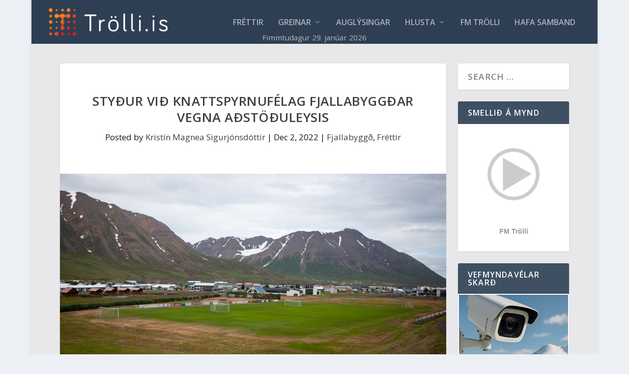

--- FILE ---
content_type: text/html; charset=UTF-8
request_url: https://trolli.is/stydur-vid-knattspyrnufelag-fjallabyggdar-vegna-adstoduleysis/
body_size: 33622
content:
<!DOCTYPE html>
<!--[if IE 6]>
<html id="ie6" lang="en-US" prefix="og: http://ogp.me/ns# fb: http://ogp.me/ns/fb#">
<![endif]-->
<!--[if IE 7]>
<html id="ie7" lang="en-US" prefix="og: http://ogp.me/ns# fb: http://ogp.me/ns/fb#">
<![endif]-->
<!--[if IE 8]>
<html id="ie8" lang="en-US" prefix="og: http://ogp.me/ns# fb: http://ogp.me/ns/fb#">
<![endif]-->
<!--[if !(IE 6) | !(IE 7) | !(IE 8)  ]><!-->
<html lang="en-US" prefix="og: http://ogp.me/ns# fb: http://ogp.me/ns/fb#">
<!--<![endif]-->
<head>
	<meta charset="UTF-8" />
			
	<meta http-equiv="X-UA-Compatible" content="IE=edge">
	<link rel="pingback" href="https://trolli.is/xmlrpc.php" />

		<!--[if lt IE 9]>
	<script src="https://trolli.is/wp-content/themes/Extra/scripts/ext/html5.js" type="text/javascript"></script>
	<![endif]-->

	<script type="text/javascript">
		document.documentElement.className = 'js';
	</script>

	<title>Styður við Knattspyrnufélag Fjallabyggðar vegna aðstöðuleysis | Trölli.is</title>
<meta name='robots' content='max-image-preview:large' />

<!-- Powered by Social Snap v1.4 - https://socialsnap.com/ -->
<meta property="og:type" content="article">
<meta property="og:title" content="Styður við Knattspyrnufélag Fjallabyggðar vegna aðstöðuleysis">
<meta property="og:description" content="Á 738. fundi bæjarráðs Fjallabyggðar, 22.4.2022 var lagt fyrir erindi Knattspyrnufélags Fjallabyggðar (KF) er varðar ósk félagsins um þátttöku sveitarfélagsins í kostnaði sem til fellur vegna æfinga meistaraflokks utan sveitarfélagsins. Erindinu var vísað til bæjarstjóra og deildarstjóra fræðslu-, frístunda- og menningarmála til úrvinnslu.Samþykkt var á 770. fundi bæjarráðs að þar sem KF hefur ekki aðstöðu til að stunda æfingar innan sveitarfélagsins að vetri til er lagt til að styrka félagið um allt að kr. 1.700.000, gegn framvísun reikninga á útlögðum kostnaði vegna leigu á æfingaaðstöðu.">
<meta property="og:url" content="https://trolli.is/stydur-vid-knattspyrnufelag-fjallabyggdar-vegna-adstoduleysis/">
<meta property="og:site_name" content="Trölli.is">
<meta property="og:updated_time" content="2022-12-01T19:11:36+00:00">
<meta property="article:publisher" content="https://www.facebook.com/TrolliFM/">
<meta property="og:image" content="https://trolli.is/wp-content/uploads/2022/12/MG_9539.jpg">
<meta property="og:image:width" content="1000">
<meta property="og:image:height" content="625">
<meta property="article:published_time" content="2022-12-02T10:00:00+00:00">
<meta property="article:modified_time" content="2022-12-01T19:11:36+00:00">
<meta property="fb:app_id" content="1923155921341058">
<meta name="twitter:card" content="summary">
<meta name="twitter:title" content="Styður við Knattspyrnufélag Fjallabyggðar vegna aðstöðuleysis">
<meta name="twitter:description" content="Á 738. fundi bæjarráðs Fjallabyggðar, 22.4.2022 var lagt fyrir erindi Knattspyrnufélags Fjallabyggðar (KF) er varðar ósk félagsins um þátttöku sveitarfélagsins í kostnaði sem til fellur vegna æfinga meistaraflokks utan sveitarfélagsins. Erindinu var vísað til bæjarstjóra og deildarstjóra fræðslu-, frístunda- og menningarmála til úrvinnslu.Samþykkt var á 770. fundi bæjarráðs að þar sem KF hefur ekki aðstöðu til að stunda æfingar innan sveitarfélagsins að vetri til er lagt til að styrka félagið um allt að kr. 1.700.000, gegn framvísun reikninga á útlögðum kostnaði vegna leigu á æfingaaðstöðu.">
<meta name="twitter:image:src" content="https://trolli.is/wp-content/uploads/2022/12/MG_9539.jpg">
<!-- Powered by Social Snap v1.4 - https://socialsnap.com/ -->

<link rel='dns-prefetch' href='//fonts.googleapis.com' />
<link rel="alternate" type="application/rss+xml" title="Trölli.is &raquo; Feed" href="https://trolli.is/feed/" />
<link rel="alternate" type="application/rss+xml" title="Trölli.is &raquo; Comments Feed" href="https://trolli.is/comments/feed/" />
<link rel="alternate" title="oEmbed (JSON)" type="application/json+oembed" href="https://trolli.is/wp-json/oembed/1.0/embed?url=https%3A%2F%2Ftrolli.is%2Fstydur-vid-knattspyrnufelag-fjallabyggdar-vegna-adstoduleysis%2F" />
<link rel="alternate" title="oEmbed (XML)" type="text/xml+oembed" href="https://trolli.is/wp-json/oembed/1.0/embed?url=https%3A%2F%2Ftrolli.is%2Fstydur-vid-knattspyrnufelag-fjallabyggdar-vegna-adstoduleysis%2F&#038;format=xml" />
<meta content="ExtraGSH v.1.0" name="generator"/>
<link rel='stylesheet' id='wp-block-library-css' href='https://trolli.is/wp-includes/css/dist/block-library/style.min.css?ver=6.9' type='text/css' media='all' />
<style id='wp-block-calendar-inline-css' type='text/css'>
.wp-block-calendar{text-align:center}.wp-block-calendar td,.wp-block-calendar th{border:1px solid;padding:.25em}.wp-block-calendar th{font-weight:400}.wp-block-calendar caption{background-color:inherit}.wp-block-calendar table{border-collapse:collapse;width:100%}.wp-block-calendar table.has-background th{background-color:inherit}.wp-block-calendar table.has-text-color th{color:inherit}.wp-block-calendar :where(table:not(.has-text-color)){color:#40464d}.wp-block-calendar :where(table:not(.has-text-color)) td,.wp-block-calendar :where(table:not(.has-text-color)) th{border-color:#ddd}:where(.wp-block-calendar table:not(.has-background) th){background:#ddd}
/*# sourceURL=https://trolli.is/wp-includes/blocks/calendar/style.min.css */
</style>
<style id='wp-block-paragraph-inline-css' type='text/css'>
.is-small-text{font-size:.875em}.is-regular-text{font-size:1em}.is-large-text{font-size:2.25em}.is-larger-text{font-size:3em}.has-drop-cap:not(:focus):first-letter{float:left;font-size:8.4em;font-style:normal;font-weight:100;line-height:.68;margin:.05em .1em 0 0;text-transform:uppercase}body.rtl .has-drop-cap:not(:focus):first-letter{float:none;margin-left:.1em}p.has-drop-cap.has-background{overflow:hidden}:root :where(p.has-background){padding:1.25em 2.375em}:where(p.has-text-color:not(.has-link-color)) a{color:inherit}p.has-text-align-left[style*="writing-mode:vertical-lr"],p.has-text-align-right[style*="writing-mode:vertical-rl"]{rotate:180deg}
/*# sourceURL=https://trolli.is/wp-includes/blocks/paragraph/style.min.css */
</style>
<style id='global-styles-inline-css' type='text/css'>
:root{--wp--preset--aspect-ratio--square: 1;--wp--preset--aspect-ratio--4-3: 4/3;--wp--preset--aspect-ratio--3-4: 3/4;--wp--preset--aspect-ratio--3-2: 3/2;--wp--preset--aspect-ratio--2-3: 2/3;--wp--preset--aspect-ratio--16-9: 16/9;--wp--preset--aspect-ratio--9-16: 9/16;--wp--preset--color--black: #000000;--wp--preset--color--cyan-bluish-gray: #abb8c3;--wp--preset--color--white: #ffffff;--wp--preset--color--pale-pink: #f78da7;--wp--preset--color--vivid-red: #cf2e2e;--wp--preset--color--luminous-vivid-orange: #ff6900;--wp--preset--color--luminous-vivid-amber: #fcb900;--wp--preset--color--light-green-cyan: #7bdcb5;--wp--preset--color--vivid-green-cyan: #00d084;--wp--preset--color--pale-cyan-blue: #8ed1fc;--wp--preset--color--vivid-cyan-blue: #0693e3;--wp--preset--color--vivid-purple: #9b51e0;--wp--preset--gradient--vivid-cyan-blue-to-vivid-purple: linear-gradient(135deg,rgb(6,147,227) 0%,rgb(155,81,224) 100%);--wp--preset--gradient--light-green-cyan-to-vivid-green-cyan: linear-gradient(135deg,rgb(122,220,180) 0%,rgb(0,208,130) 100%);--wp--preset--gradient--luminous-vivid-amber-to-luminous-vivid-orange: linear-gradient(135deg,rgb(252,185,0) 0%,rgb(255,105,0) 100%);--wp--preset--gradient--luminous-vivid-orange-to-vivid-red: linear-gradient(135deg,rgb(255,105,0) 0%,rgb(207,46,46) 100%);--wp--preset--gradient--very-light-gray-to-cyan-bluish-gray: linear-gradient(135deg,rgb(238,238,238) 0%,rgb(169,184,195) 100%);--wp--preset--gradient--cool-to-warm-spectrum: linear-gradient(135deg,rgb(74,234,220) 0%,rgb(151,120,209) 20%,rgb(207,42,186) 40%,rgb(238,44,130) 60%,rgb(251,105,98) 80%,rgb(254,248,76) 100%);--wp--preset--gradient--blush-light-purple: linear-gradient(135deg,rgb(255,206,236) 0%,rgb(152,150,240) 100%);--wp--preset--gradient--blush-bordeaux: linear-gradient(135deg,rgb(254,205,165) 0%,rgb(254,45,45) 50%,rgb(107,0,62) 100%);--wp--preset--gradient--luminous-dusk: linear-gradient(135deg,rgb(255,203,112) 0%,rgb(199,81,192) 50%,rgb(65,88,208) 100%);--wp--preset--gradient--pale-ocean: linear-gradient(135deg,rgb(255,245,203) 0%,rgb(182,227,212) 50%,rgb(51,167,181) 100%);--wp--preset--gradient--electric-grass: linear-gradient(135deg,rgb(202,248,128) 0%,rgb(113,206,126) 100%);--wp--preset--gradient--midnight: linear-gradient(135deg,rgb(2,3,129) 0%,rgb(40,116,252) 100%);--wp--preset--font-size--small: 13px;--wp--preset--font-size--medium: 20px;--wp--preset--font-size--large: 36px;--wp--preset--font-size--x-large: 42px;--wp--preset--spacing--20: 0.44rem;--wp--preset--spacing--30: 0.67rem;--wp--preset--spacing--40: 1rem;--wp--preset--spacing--50: 1.5rem;--wp--preset--spacing--60: 2.25rem;--wp--preset--spacing--70: 3.38rem;--wp--preset--spacing--80: 5.06rem;--wp--preset--shadow--natural: 6px 6px 9px rgba(0, 0, 0, 0.2);--wp--preset--shadow--deep: 12px 12px 50px rgba(0, 0, 0, 0.4);--wp--preset--shadow--sharp: 6px 6px 0px rgba(0, 0, 0, 0.2);--wp--preset--shadow--outlined: 6px 6px 0px -3px rgb(255, 255, 255), 6px 6px rgb(0, 0, 0);--wp--preset--shadow--crisp: 6px 6px 0px rgb(0, 0, 0);}:root { --wp--style--global--content-size: 856px;--wp--style--global--wide-size: 1280px; }:where(body) { margin: 0; }.wp-site-blocks > .alignleft { float: left; margin-right: 2em; }.wp-site-blocks > .alignright { float: right; margin-left: 2em; }.wp-site-blocks > .aligncenter { justify-content: center; margin-left: auto; margin-right: auto; }:where(.is-layout-flex){gap: 0.5em;}:where(.is-layout-grid){gap: 0.5em;}.is-layout-flow > .alignleft{float: left;margin-inline-start: 0;margin-inline-end: 2em;}.is-layout-flow > .alignright{float: right;margin-inline-start: 2em;margin-inline-end: 0;}.is-layout-flow > .aligncenter{margin-left: auto !important;margin-right: auto !important;}.is-layout-constrained > .alignleft{float: left;margin-inline-start: 0;margin-inline-end: 2em;}.is-layout-constrained > .alignright{float: right;margin-inline-start: 2em;margin-inline-end: 0;}.is-layout-constrained > .aligncenter{margin-left: auto !important;margin-right: auto !important;}.is-layout-constrained > :where(:not(.alignleft):not(.alignright):not(.alignfull)){max-width: var(--wp--style--global--content-size);margin-left: auto !important;margin-right: auto !important;}.is-layout-constrained > .alignwide{max-width: var(--wp--style--global--wide-size);}body .is-layout-flex{display: flex;}.is-layout-flex{flex-wrap: wrap;align-items: center;}.is-layout-flex > :is(*, div){margin: 0;}body .is-layout-grid{display: grid;}.is-layout-grid > :is(*, div){margin: 0;}body{padding-top: 0px;padding-right: 0px;padding-bottom: 0px;padding-left: 0px;}:root :where(.wp-element-button, .wp-block-button__link){background-color: #32373c;border-width: 0;color: #fff;font-family: inherit;font-size: inherit;font-style: inherit;font-weight: inherit;letter-spacing: inherit;line-height: inherit;padding-top: calc(0.667em + 2px);padding-right: calc(1.333em + 2px);padding-bottom: calc(0.667em + 2px);padding-left: calc(1.333em + 2px);text-decoration: none;text-transform: inherit;}.has-black-color{color: var(--wp--preset--color--black) !important;}.has-cyan-bluish-gray-color{color: var(--wp--preset--color--cyan-bluish-gray) !important;}.has-white-color{color: var(--wp--preset--color--white) !important;}.has-pale-pink-color{color: var(--wp--preset--color--pale-pink) !important;}.has-vivid-red-color{color: var(--wp--preset--color--vivid-red) !important;}.has-luminous-vivid-orange-color{color: var(--wp--preset--color--luminous-vivid-orange) !important;}.has-luminous-vivid-amber-color{color: var(--wp--preset--color--luminous-vivid-amber) !important;}.has-light-green-cyan-color{color: var(--wp--preset--color--light-green-cyan) !important;}.has-vivid-green-cyan-color{color: var(--wp--preset--color--vivid-green-cyan) !important;}.has-pale-cyan-blue-color{color: var(--wp--preset--color--pale-cyan-blue) !important;}.has-vivid-cyan-blue-color{color: var(--wp--preset--color--vivid-cyan-blue) !important;}.has-vivid-purple-color{color: var(--wp--preset--color--vivid-purple) !important;}.has-black-background-color{background-color: var(--wp--preset--color--black) !important;}.has-cyan-bluish-gray-background-color{background-color: var(--wp--preset--color--cyan-bluish-gray) !important;}.has-white-background-color{background-color: var(--wp--preset--color--white) !important;}.has-pale-pink-background-color{background-color: var(--wp--preset--color--pale-pink) !important;}.has-vivid-red-background-color{background-color: var(--wp--preset--color--vivid-red) !important;}.has-luminous-vivid-orange-background-color{background-color: var(--wp--preset--color--luminous-vivid-orange) !important;}.has-luminous-vivid-amber-background-color{background-color: var(--wp--preset--color--luminous-vivid-amber) !important;}.has-light-green-cyan-background-color{background-color: var(--wp--preset--color--light-green-cyan) !important;}.has-vivid-green-cyan-background-color{background-color: var(--wp--preset--color--vivid-green-cyan) !important;}.has-pale-cyan-blue-background-color{background-color: var(--wp--preset--color--pale-cyan-blue) !important;}.has-vivid-cyan-blue-background-color{background-color: var(--wp--preset--color--vivid-cyan-blue) !important;}.has-vivid-purple-background-color{background-color: var(--wp--preset--color--vivid-purple) !important;}.has-black-border-color{border-color: var(--wp--preset--color--black) !important;}.has-cyan-bluish-gray-border-color{border-color: var(--wp--preset--color--cyan-bluish-gray) !important;}.has-white-border-color{border-color: var(--wp--preset--color--white) !important;}.has-pale-pink-border-color{border-color: var(--wp--preset--color--pale-pink) !important;}.has-vivid-red-border-color{border-color: var(--wp--preset--color--vivid-red) !important;}.has-luminous-vivid-orange-border-color{border-color: var(--wp--preset--color--luminous-vivid-orange) !important;}.has-luminous-vivid-amber-border-color{border-color: var(--wp--preset--color--luminous-vivid-amber) !important;}.has-light-green-cyan-border-color{border-color: var(--wp--preset--color--light-green-cyan) !important;}.has-vivid-green-cyan-border-color{border-color: var(--wp--preset--color--vivid-green-cyan) !important;}.has-pale-cyan-blue-border-color{border-color: var(--wp--preset--color--pale-cyan-blue) !important;}.has-vivid-cyan-blue-border-color{border-color: var(--wp--preset--color--vivid-cyan-blue) !important;}.has-vivid-purple-border-color{border-color: var(--wp--preset--color--vivid-purple) !important;}.has-vivid-cyan-blue-to-vivid-purple-gradient-background{background: var(--wp--preset--gradient--vivid-cyan-blue-to-vivid-purple) !important;}.has-light-green-cyan-to-vivid-green-cyan-gradient-background{background: var(--wp--preset--gradient--light-green-cyan-to-vivid-green-cyan) !important;}.has-luminous-vivid-amber-to-luminous-vivid-orange-gradient-background{background: var(--wp--preset--gradient--luminous-vivid-amber-to-luminous-vivid-orange) !important;}.has-luminous-vivid-orange-to-vivid-red-gradient-background{background: var(--wp--preset--gradient--luminous-vivid-orange-to-vivid-red) !important;}.has-very-light-gray-to-cyan-bluish-gray-gradient-background{background: var(--wp--preset--gradient--very-light-gray-to-cyan-bluish-gray) !important;}.has-cool-to-warm-spectrum-gradient-background{background: var(--wp--preset--gradient--cool-to-warm-spectrum) !important;}.has-blush-light-purple-gradient-background{background: var(--wp--preset--gradient--blush-light-purple) !important;}.has-blush-bordeaux-gradient-background{background: var(--wp--preset--gradient--blush-bordeaux) !important;}.has-luminous-dusk-gradient-background{background: var(--wp--preset--gradient--luminous-dusk) !important;}.has-pale-ocean-gradient-background{background: var(--wp--preset--gradient--pale-ocean) !important;}.has-electric-grass-gradient-background{background: var(--wp--preset--gradient--electric-grass) !important;}.has-midnight-gradient-background{background: var(--wp--preset--gradient--midnight) !important;}.has-small-font-size{font-size: var(--wp--preset--font-size--small) !important;}.has-medium-font-size{font-size: var(--wp--preset--font-size--medium) !important;}.has-large-font-size{font-size: var(--wp--preset--font-size--large) !important;}.has-x-large-font-size{font-size: var(--wp--preset--font-size--x-large) !important;}
/*# sourceURL=global-styles-inline-css */
</style>

<link rel='stylesheet' id='extra-fonts-css' href='https://fonts.googleapis.com/css?family=Open+Sans:300italic,400italic,600italic,700italic,800italic,400,300,600,700,800&#038;subset=latin,latin-ext' type='text/css' media='all' />
<link rel='stylesheet' id='ari-fancybox-css' href='https://trolli.is/wp-content/plugins/ari-fancy-lightbox/assets/fancybox/jquery.fancybox.min.css?ver=1.4.1' type='text/css' media='all' />
<style id='ari-fancybox-inline-css' type='text/css'>
BODY .fancybox-container{z-index:200000}BODY .fancybox-is-open .fancybox-bg{opacity:0.87}BODY .fancybox-bg {background-color:#0f0f11}BODY .fancybox-thumbs {background-color:#ffffff}
/*# sourceURL=ari-fancybox-inline-css */
</style>
<link rel='stylesheet' id='extra-style-parent-css' href='https://trolli.is/wp-content/themes/Extra/style-static.min.css?ver=4.27.5' type='text/css' media='all' />
<link rel='stylesheet' id='child-style-css' href='https://trolli.is/wp-content/themes/extragsh/style.css?ver=4.27.5' type='text/css' media='all' />
<link rel='stylesheet' id='extra-style-css' href='https://trolli.is/wp-content/themes/extragsh/style.css?ver=4.27.5' type='text/css' media='all' />
<script type="text/javascript" defer data-domain='trolli.is' data-api='https://trolli.is/wp-json/25a342/v1/162e/ef5c43c3' data-cfasync='false' src="//trolli.is/wp-content/uploads/ad5df9ad45/a794a429.js?ver=1769618360" id="plausible-analytics-js"></script>
<script type="text/javascript" id="plausible-analytics-js-after">
/* <![CDATA[ */
window.plausible = window.plausible || function() { (window.plausible.q = window.plausible.q || []).push(arguments) }
//# sourceURL=plausible-analytics-js-after
/* ]]> */
</script>
<script type="text/javascript" src="https://trolli.is/wp-includes/js/jquery/jquery.min.js?ver=3.7.1" id="jquery-core-js"></script>
<script type="text/javascript" src="https://trolli.is/wp-includes/js/jquery/jquery-migrate.min.js?ver=3.4.1" id="jquery-migrate-js"></script>
<script type="text/javascript" id="ari-fancybox-js-extra">
/* <![CDATA[ */
var ARI_FANCYBOX = {"lightbox":{"backFocus":false,"trapFocus":false,"thumbs":{"hideOnClose":false},"touch":{"vertical":true,"momentum":true},"buttons":["slideShow","fullScreen","thumbs","close"],"lang":"custom","i18n":{"custom":{"PREV":"Previous","NEXT":"Next","PLAY_START":"Start slideshow (P)","PLAY_STOP":"Stop slideshow (P)","FULL_SCREEN":"Full screen (F)","THUMBS":"Thumbnails (G)","CLOSE":"Close (Esc)","ERROR":"The requested content cannot be loaded. \u003Cbr/\u003E Please try again later."}}},"convert":{"images":{"convert":true,"post_grouping":true}},"sanitize":null,"viewers":{"pdfjs":{"url":"https://trolli.is/wp-content/plugins/ari-fancy-lightbox/assets/pdfjs/web/viewer.html"}}};
//# sourceURL=ari-fancybox-js-extra
/* ]]> */
</script>
<script type="text/javascript" src="https://trolli.is/wp-content/plugins/ari-fancy-lightbox/assets/fancybox/jquery.fancybox.min.js?ver=1.4.1" id="ari-fancybox-js"></script>
<link rel="https://api.w.org/" href="https://trolli.is/wp-json/" /><link rel="alternate" title="JSON" type="application/json" href="https://trolli.is/wp-json/wp/v2/posts/75747" /><link rel="EditURI" type="application/rsd+xml" title="RSD" href="https://trolli.is/xmlrpc.php?rsd" />
<meta name="generator" content="WordPress 6.9" />
<link rel="canonical" href="https://trolli.is/stydur-vid-knattspyrnufelag-fjallabyggdar-vegna-adstoduleysis/" />
<link rel='shortlink' href='https://trolli.is/?p=75747' />
<style type="text/css">
.excerpt {
  display: none !important;
}


</style>
<style type="text/css">
.imgSpace {
	margin: 16px;
}

</style>
<style type="text/css">
.imgtxt {
	font-size: 0.9em;
	font-style: italic;
}

</style>
<style type="text/css">
@media only screen and (max-width: 720px) {
	li.blocks-gallery-item figure figcaption {
		padding: 0 !important;
	}
}

</style>
<style type="text/css">
a:link {
  color: red;
}
a:visited {
  color: red;
}
a:hover {
  color: blue;
}
a:active {
  color: blue;
}
</style>
<style type="text/css">

.et_pb_widget.widget_text .textwidget {
  padding:2px
}
</style>
<style type="text/css">
.et_pb_image img {
  padding-bottom: 7px;
}
</style>
<style type="text/css">

#attachment_9236 {
	margin-left: 20px !important;
}</style>
<style type="text/css">
.camdiv h3, .camdivbig h3 {
  color: #ffffff;
  margin-bottom: 0;
}
.camdiv {
  margin-bottom: 20px;
}
.camdiv img, #cambox img {
  max-height: 169px;
}
</style>

<link rel='stylesheet' id='61121-css' href='//trolli.is/wp-content/uploads/custom-css-js/61121.css?v=3693' type="text/css" media='all' />
<meta name="google-site-verification" content="FZUbOTRFcOfsxEwyVcPuP5QtSkgsAE7tnh6lLI_Pr04" />

<meta name="viewport" content="width=device-width, initial-scale=1.0, maximum-scale=1.0, user-scalable=1" /><link rel="icon" href="https://trolli.is/wp-content/uploads/2018/04/cropped-favicon-1-32x32.png" sizes="32x32" />
<link rel="icon" href="https://trolli.is/wp-content/uploads/2018/04/cropped-favicon-1-192x192.png" sizes="192x192" />
<link rel="apple-touch-icon" href="https://trolli.is/wp-content/uploads/2018/04/cropped-favicon-1-180x180.png" />
<meta name="msapplication-TileImage" content="https://trolli.is/wp-content/uploads/2018/04/cropped-favicon-1-270x270.png" />
<link rel="stylesheet" id="et-extra-customizer-global-cached-inline-styles" href="https://trolli.is/wp-content/et-cache/global/et-extra-customizer-global.min.css?ver=1769333853" /><style id="et-critical-inline-css"></style>
<link rel='stylesheet' id='socialsnap-styles-css' href='https://trolli.is/wp-content/plugins/socialsnap-plus/assets/css/socialsnap.css?ver=1.4' type='text/css' media='all' />
</head>
<body class="wp-singular post-template-default single single-post postid-75747 single-format-standard wp-theme-Extra wp-child-theme-extragsh et_extra et_fullwidth_nav et_fixed_nav boxed_layout et_pb_gutters1 et_primary_nav_dropdown_animation_Default et_secondary_nav_dropdown_animation_Default with_sidebar with_sidebar_right et_includes_sidebar et-db">
	<div id="page-container" class="page-container">
				<!-- Header -->
		<header class="header left-right">
			
			<!-- Main Header -->
			<div id="main-header-wrapper">
				<div id="main-header" data-fixed-height="131">

					<div class="container">

					<!-- ET Ad -->
						
						
						<!-- Logo -->
						<a class="logo" href="https://trolli.is/" data-fixed-height="51">
							<img src="https://trolli.is/wp-content/uploads/2020/04/Reddish_vector3.png" alt="Trölli.is" id="logo" />
						</a>

						
						<!-- ET Navigation -->
						<div id="et-navigation" class="">

							<ul id="et-menu" class="nav"><li id="menu-item-101" class="menu-item menu-item-type-custom menu-item-object-custom menu-item-home menu-item-101"><a href="https://trolli.is">Fréttir</a></li>
<li id="menu-item-16343" class="menu-item menu-item-type-post_type menu-item-object-page menu-item-has-children menu-item-16343"><a href="https://trolli.is/greinar/">Greinar</a>
<ul class="sub-menu">
	<li id="menu-item-16347" class="menu-item menu-item-type-custom menu-item-object-custom menu-item-16347"><a href="https://trolli.is/author/nonni/">Jón Ólafur Björgvinsson</a></li>
	<li id="menu-item-42802" class="menu-item menu-item-type-custom menu-item-object-custom menu-item-42802"><a href="https://trolli.is/author/leo/">Leó R Ólason</a></li>
	<li id="menu-item-16658" class="menu-item menu-item-type-custom menu-item-object-custom menu-item-16658"><a href="https://trolli.is/author/joncinema/">Jón Steinar Ragnarsson</a></li>
	<li id="menu-item-16351" class="menu-item menu-item-type-custom menu-item-object-custom menu-item-16351"><a href="https://trolli.is/author/vidarjohanns/">Viðar Jóhannsson</a></li>
	<li id="menu-item-16348" class="menu-item menu-item-type-custom menu-item-object-custom menu-item-16348"><a href="https://trolli.is/author/toti/">Þórarinn Hannesson</a></li>
	<li id="menu-item-16350" class="menu-item menu-item-type-custom menu-item-object-custom menu-item-16350"><a href="https://trolli.is/author/orlygur/">Örlygur Kristfinnsson</a></li>
	<li id="menu-item-89471" class="menu-item menu-item-type-custom menu-item-object-custom menu-item-89471"><a href="https://trolli.is/author/abtenss/">Albert Einarsson</a></li>
	<li id="menu-item-98819" class="menu-item menu-item-type-custom menu-item-object-custom menu-item-98819"><a href="https://trolli.is/author/adsent/">Aðsent</a></li>
</ul>
</li>
<li id="menu-item-18894" class="menu-item menu-item-type-post_type menu-item-object-page menu-item-18894"><a href="https://trolli.is/auglysingar/">Auglýsingar</a></li>
<li id="menu-item-2518" class="menu-item menu-item-type-custom menu-item-object-custom menu-item-has-children menu-item-2518"><a target="_blank" href="/gear/player/player.php">Hlusta</a>
<ul class="sub-menu">
	<li id="menu-item-16500" class="menu-item menu-item-type-custom menu-item-object-custom menu-item-16500"><a href="/gear/player/player.php">Hlusta HD</a></li>
	<li id="menu-item-16499" class="menu-item menu-item-type-custom menu-item-object-custom menu-item-16499"><a href="https://skip.trolli.is">Skipa-Trölli</a></li>
</ul>
</li>
<li id="menu-item-703" class="menu-item menu-item-type-post_type menu-item-object-page menu-item-703"><a href="https://trolli.is/fm-trolli/">FM Trölli</a></li>
<li id="menu-item-104416" class="menu-item menu-item-type-custom menu-item-object-custom menu-item-104416"><a href="https://trolli.is/hafa-samband/">Hafa samband</a></li>
</ul>							<div id="et-mobile-navigation">
			<span class="show-menu">
				<div class="show-menu-button">
					<span></span>
					<span></span>
					<span></span>
				</div>
				<p>Select Page</p>
			</span>
			<nav>
			</nav>
		</div> <!-- /#et-mobile-navigation -->						</div><!-- /#et-navigation -->
					</div><!-- /.container -->
					<div id="gshDate" style="position: absolute; bottom: 10px; height: 10px; margin-bottom:7px; width: 100%; font-size: 0.9em; color: #bbbbbb; text-align: center;">
					</div>					
				</div><!-- /#main-header -->
			</div><!-- /#main-header-wrapper -->

		</header>

				<div id="main-content">
		<div class="container">
		<div id="content-area" class="clearfix">
			<div class="et_pb_extra_column_main">
																<article id="post-75747" class="module single-post-module post-75747 post type-post status-publish format-standard has-post-thumbnail hentry category-fjallabyggd category-frettir et-has-post-format-content et_post_format-et-post-format-standard">
														<div class="post-header">
								<h1 class="entry-title">Styður við Knattspyrnufélag Fjallabyggðar vegna aðstöðuleysis</h1>
								<div class="post-meta vcard">
									<p>Posted by <a href="https://trolli.is/author/kristin/" class="url fn" title="Posts by Kristín Magnea Sigurjónsdóttir" rel="author">Kristín Magnea Sigurjónsdóttir</a> | <span class="updated">Dec 2, 2022</span> | <a href="https://trolli.is/category/frettir/fjallabyggd/" rel="tag">Fjallabyggð</a>, <a href="https://trolli.is/category/frettir/" rel="tag">Fréttir</a></p>
								</div>
							</div>
							
														<div class="post-thumbnail header">
								<img src="https://trolli.is/wp-content/uploads/2022/12/MG_9539.jpg" alt="Styður við Knattspyrnufélag Fjallabyggðar vegna aðstöðuleysis" />							</div>
							
																					<div class="et_pb_extra_row etad post_above">
								<a href="https://www.benecta.is/?utm_source=trolli&amp;utm_medium=display&amp;utm_campaign=2000x500"><img src="https://trolli.is/wp-content/uploads/2018/05/benecta.png" alt="Advertisement"></a>							</div>
							
							<div class="post-wrap">
															<div class="post-content entry-content">
									
<p>Á 738. fundi bæjarráðs Fjallabyggðar, 22.4.2022 var lagt fyrir erindi Knattspyrnufélags Fjallabyggðar (KF) er varðar ósk félagsins um þátttöku sveitarfélagsins í kostnaði sem til fellur vegna æfinga meistaraflokks utan sveitarfélagsins. </p>



<p>Erindinu var vísað til bæjarstjóra og deildarstjóra fræðslu-, frístunda- og menningarmála til úrvinnslu.</p>



<p>Samþykkt var á 770. fundi bæjarráðs að þar sem KF hefur ekki aðstöðu til að stunda æfingar innan sveitarfélagsins að vetri til er lagt til að styrka félagið um allt að kr. 1.700.000, gegn framvísun reikninga á útlögðum kostnaði vegna leigu á æfingaaðstöðu.</p>
<img src="https://trolli.is/wp-content/uploads/2022/12/MG_9539.jpg" class="ss-hidden-pin-image" alt="" data-pin-url="https://trolli.is/stydur-vid-knattspyrnufelag-fjallabyggdar-vegna-adstoduleysis/" data-pin-media="https://trolli.is/wp-content/uploads/2022/12/MG_9539.jpg" data-pin-description="Styður við Knattspyrnufélag Fjallabyggðar vegna aðstöðuleysis" style="display:none"/>		<div class="ss-inline-share-wrapper ss-hover-animation-fade ss-with-counter-border ss-inline-total-counter-left ss-left-inline-content ss-regular-icons ss-with-spacing ss-rounded-icons ss-both-labels">

							<p class="ss-social-share-label">
					<span>Share via:</span>
				</p>
			
			<div class="ss-inline-share-content">

				
			<!-- Total share counter -->
			<div class="ss-inline-counter">

			
		
		<span class="ss-total-counter ss-total-shares ss-share-inline_content-total-shares" data-ss-ss-post-id="75747">
			<span>23</span>
			<span>Shares</span>
		</span>

					</div>
							
		<ul class="ss-social-icons-container">

							<li class="">

					
						
						<a href="#" aria-label="Facebook" data-ss-ss-link="https://www.facebook.com/sharer.php?t=Sty%C3%B0ur%20vi%C3%B0%20Knattspyrnuf%C3%A9lag%20Fjallabygg%C3%B0ar%20vegna%20a%C3%B0st%C3%B6%C3%B0uleysis&#038;u=https%3A%2F%2Ftrolli.is%2Fstydur-vid-knattspyrnufelag-fjallabyggdar-vegna-adstoduleysis%2F" class="ss-facebook-color" rel="nofollow noopener" data-ss-ss-network-id="facebook" data-ss-ss-post-id="75747" data-ss-ss-location="inline_content" data-ss-ss-permalink="https://trolli.is/stydur-vid-knattspyrnufelag-fjallabyggdar-vegna-adstoduleysis/" data-ss-ss-type="share" data-has-api="true"> 
					
						<span class="ss-share-network-content">
							<i class="ss-network-icon"><svg class="ss-svg-icon" aria-hidden="true" role="img" focusable="false" width="32" height="32" viewBox="0 0 32 32" xmlns="http://www.w3.org/2000/svg"><path d="M32 16.098C32 7.208 24.837 0 16 0S0 7.207 0 16.098C0 24.133 5.851 30.792 13.5 32V20.751H9.437v-4.653H13.5V12.55c0-4.034 2.389-6.263 6.043-6.263 1.751 0 3.582.315 3.582.315v3.961h-2.018c-1.987 0-2.607 1.241-2.607 2.514v3.02h4.438l-.71 4.653H18.5V32C26.149 30.792 32 24.133 32 16.098z" /></svg></i>

							
																<span class="ss-network-label">Facebook</span>
																	<span class="ss-network-count">
									20		
								</span>
								
						</span>

											</a>
					
									</li>
							<li class="">

					
						
						<a href="#" aria-label="Twitter" data-ss-ss-link="https://twitter.com/intent/tweet?text=Sty%C3%B0ur+vi%C3%B0+Knattspyrnuf%C3%A9lag+Fjallabygg%C3%B0ar+vegna+a%C3%B0st%C3%B6%C3%B0uleysis&#038;url=https%3A%2F%2Ftrolli.is%2Fstydur-vid-knattspyrnufelag-fjallabyggdar-vegna-adstoduleysis%2F" class="ss-twitter-color" rel="nofollow noopener" data-ss-ss-network-id="twitter" data-ss-ss-post-id="75747" data-ss-ss-location="inline_content" data-ss-ss-permalink="https://trolli.is/stydur-vid-knattspyrnufelag-fjallabyggdar-vegna-adstoduleysis/" data-ss-ss-type="share"> 
					
						<span class="ss-share-network-content">
							<i class="ss-network-icon"><svg class="ss-svg-icon" aria-hidden="true" role="img" focusable="false" width="32" height="32" viewBox="0 0 24 24"><path d="M18.244 2.25h3.308l-7.227 8.26 8.502 11.24H16.17l-5.214-6.817L4.99 21.75H1.68l7.73-8.835L1.254 2.25H8.08l4.713 6.231zm-1.161 17.52h1.833L7.084 4.126H5.117z"></path></svg></i>

							
																<span class="ss-network-label">Twitter</span>
																	<span class="ss-network-count">
									0		
								</span>
								
						</span>

											</a>
					
									</li>
			
			
				<li>
					<a href="#" class="ss-share-all ss-shareall-color" rel="nofollow noopener">
						<span class="ss-share-network-content">
							<i class="ss-network-icon"><svg class="ss-svg-icon" aria-hidden="true" role="img" focusable="false" width="32" height="32" viewBox="0 0 32 32" xmlns="http://www.w3.org/2000/svg"><path d="M25.333 15.333h-8v-8c0-0.733-0.6-1.333-1.333-1.333s-1.333 0.6-1.333 1.333v8h-8c-0.733 0-1.333 0.6-1.333 1.333s0.6 1.333 1.333 1.333h8v8c0 0.733 0.6 1.333 1.333 1.333s1.333-0.6 1.333-1.333v-8h8c0.733 0 1.333-0.6 1.333-1.333s-0.6-1.333-1.333-1.333z"></path></svg></i>

														<span class="ss-reveal-label-wrap">
																			<span class="ss-network-label">More</span>
																	</span>
													</span>
					</a>

					
				</li>
					</ul>
		
			</div><!-- END .ss-inline-share-content -->
		</div><!-- END .ss-inline-share-wrapper -->
																			</div>
														</div>
														<div class="post-footer">
								<div class="social-icons ed-social-share-icons">
									<p class="share-title">Share:</p>
									
		
		<a href="http://www.facebook.com/sharer.php?u=https://trolli.is/stydur-vid-knattspyrnufelag-fjallabyggdar-vegna-adstoduleysis/&#038;t=Sty%C3%B0ur%20vi%C3%B0%20Knattspyrnuf%C3%A9lag%20Fjallabygg%C3%B0ar%20vegna%20a%C3%B0st%C3%B6%C3%B0uleysis" class="social-share-link" title="Share &quot;Styður við Knattspyrnufélag Fjallabyggðar vegna aðstöðuleysis&quot; via Facebook" data-network-name="facebook" data-share-title="Styður við Knattspyrnufélag Fjallabyggðar vegna aðstöðuleysis" data-share-url="https://trolli.is/stydur-vid-knattspyrnufelag-fjallabyggdar-vegna-adstoduleysis/">
				<span class="et-extra-icon et-extra-icon-facebook et-extra-icon-background-hover" ></span>
			</a><a href="http://twitter.com/intent/tweet?text=Sty%C3%B0ur%20vi%C3%B0%20Knattspyrnuf%C3%A9lag%20Fjallabygg%C3%B0ar%20vegna%20a%C3%B0st%C3%B6%C3%B0uleysis%20https://trolli.is/stydur-vid-knattspyrnufelag-fjallabyggdar-vegna-adstoduleysis/" class="social-share-link" title="Share &quot;Styður við Knattspyrnufélag Fjallabyggðar vegna aðstöðuleysis&quot; via Twitter" data-network-name="twitter" data-share-title="Styður við Knattspyrnufélag Fjallabyggðar vegna aðstöðuleysis" data-share-url="https://trolli.is/stydur-vid-knattspyrnufelag-fjallabyggdar-vegna-adstoduleysis/">
				<span class="et-extra-icon et-extra-icon-twitter et-extra-icon-background-hover" ></span>
			</a>								</div>
																<style type="text/css" id="rating-stars">
									.post-footer .rating-stars #rated-stars img.star-on,
									.post-footer .rating-stars #rating-stars img.star-on {
										background-color: #7464f2;
									}
								</style>
							</div>

																				</article>

						<nav class="post-nav">
							<div class="nav-links clearfix">
								<div class="nav-link nav-link-prev">
									<a href="https://trolli.is/kynningarmyndband-um-menntaskolann-a-trollaskaga/" rel="prev"><span class="button">Previous</span><span class="title">Kynningarmyndband um Menntaskólann á Tröllaskaga</span></a>								</div>
								<div class="nav-link nav-link-next">
									<a href="https://trolli.is/uthlutun-ur-menningar-og-vidurkenningasjodi-kea/" rel="next"><span class="button">Next</span><span class="title">ÚTHLUTUN ÚR MENNINGAR-OG VIÐURKENNINGASJÓÐI KEA</span></a>								</div>
							</div>
						</nav>
						
												<div class="et_extra_other_module related-posts">
							<div class="related-posts-header">
								<h3>Related Posts</h3>
							</div>
							<div class="related-posts-content clearfix">
																<div class="related-post">
									<div class="featured-image"><a href="https://trolli.is/tiu-dropar-i-betri-stofunni-kl-1300-i-beinni-a-fm-trolla/" title="Tíu dropar í betri stofunni kl. 13:00 í beinni á FM Trölla" class="post-thumbnail">
				<img src="https://trolli.is/wp-content/uploads/2022/01/IMG_5093-Edit-440x264.jpg" alt="Tíu dropar í betri stofunni kl. 13:00 í beinni á FM Trölla" /><span class="et_pb_extra_overlay"></span>
			</a></div>
									<h4 class="title"><a href="https://trolli.is/tiu-dropar-i-betri-stofunni-kl-1300-i-beinni-a-fm-trolla/">Tíu dropar í betri stofunni kl. 13:00 í beinni á FM Trölla</a></h4>
									<p class="date"><span class="updated">16. January, 2022</span></p>
								</div>
																<div class="related-post">
									<div class="featured-image"><a href="https://trolli.is/eitt-sveitarfelag-i-skagafirdi/" title="Eitt sveitarfélag í Skagafirði" class="post-thumbnail">
				<img src="https://trolli.is/wp-content/uploads/2022/02/skagfirdingar.is_-440x264.jpg" alt="Eitt sveitarfélag í Skagafirði" /><span class="et_pb_extra_overlay"></span>
			</a></div>
									<h4 class="title"><a href="https://trolli.is/eitt-sveitarfelag-i-skagafirdi/">Eitt sveitarfélag í Skagafirði</a></h4>
									<p class="date"><span class="updated">21. February, 2022</span></p>
								</div>
																<div class="related-post">
									<div class="featured-image"><a href="https://trolli.is/grillveisla-eldri-borgara-i-skardsdalsskogi/" title="Grillveisla eldri borgara í Skarðsdalsskógi" class="post-thumbnail">
				<img src="https://trolli.is/wp-content/uploads/2019/07/DSC04886-440x264.jpg" alt="Grillveisla eldri borgara í Skarðsdalsskógi" /><span class="et_pb_extra_overlay"></span>
			</a></div>
									<h4 class="title"><a href="https://trolli.is/grillveisla-eldri-borgara-i-skardsdalsskogi/">Grillveisla eldri borgara í Skarðsdalsskógi</a></h4>
									<p class="date"><span class="updated">22. July, 2019</span></p>
								</div>
																<div class="related-post">
									<div class="featured-image"><a href="https://trolli.is/kf-buid-ad-tryggja-sig-upp-i-2-deild/" title="KF búið að tryggja sig upp í 2. deild ?" class="post-thumbnail">
				<img src="https://trolli.is/wp-content/uploads/2018/09/40597858_10156299271654342_4865369408521895936_o-440x264.jpg" alt="KF búið að tryggja sig upp í 2. deild ?" /><span class="et_pb_extra_overlay"></span>
			</a></div>
									<h4 class="title"><a href="https://trolli.is/kf-buid-ad-tryggja-sig-upp-i-2-deild/">KF búið að tryggja sig upp í 2. deild ?</a></h4>
									<p class="date"><span class="updated">25. August, 2019</span></p>
								</div>
																							</div>
						</div>
										
							</div><!-- /.et_pb_extra_column.et_pb_extra_column_main -->

			<div class="et_pb_extra_column_sidebar">
	<div id="search-2" class="et_pb_widget widget_search"><h4 class="widgettitle"> </h4><form role="search" method="get" class="search-form" action="https://trolli.is/">
				<label>
					<span class="screen-reader-text">Search for:</span>
					<input type="search" class="search-field" placeholder="Search &hellip;" value="" name="s" />
				</label>
				<input type="submit" class="search-submit" value="Search" />
			</form></div> <!-- end .et_pb_widget --><div id="custom_html-5" class="widget_text et_pb_widget widget_custom_html"><h4 class="widgettitle">Smellið á mynd</h4><div class="textwidget custom-html-widget">	<iframe class="listenbutton" src="//trolli.is/gear/player/playerbox.php" height="250" width="450">		
</iframe></div></div> <!-- end .et_pb_widget --><div id="custom_html-19" class="widget_text et_pb_widget widget_custom_html"><h4 class="widgettitle">Vefmyndavélar Skarð</h4><div class="textwidget custom-html-widget"><a href="https://trolli.is/vefmyndavelar-i-skardsdal/" style="display:block;">
  <img src="https://trolli.is/wp-content/uploads/2025/11/webcam-skard.jpg" alt="Webcam Snapshot" style="width:100%; height:auto; display:block;" />
</a>
</div></div> <!-- end .et_pb_widget --><div id="widget_tptn_pop-3" class="et_pb_widget tptn_posts_list_widget"><h4 class="widgettitle">Mest lesið nýlega</h4><div class="tptn_posts_daily  tptn_posts_widget tptn_posts_widget-widget_tptn_pop-3    "><ul><li><a href="https://trolli.is/thorrablot-a-gran-canaria-horku-stud-og-godur-matur/"     class="tptn_link"><img width="250" height="250" src="https://trolli.is/wp-content/uploads/2026/01/IMG_1249-250x250.jpg" class="tptn_featured tptn_thumb size-tptn_thumbnail" alt="Þorrablót Gran Canaria 2026 í Why Not Lago" style="" title="Þorrablót á Gran Canaria - Hörku stuð og góður matur" decoding="async" loading="lazy" srcset="https://trolli.is/wp-content/uploads/2026/01/IMG_1249-250x250.jpg 250w, https://trolli.is/wp-content/uploads/2026/01/IMG_1249-150x150.jpg 150w, https://trolli.is/wp-content/uploads/2026/01/IMG_1249-440x440.jpg 440w" sizes="(max-width: 250px) 100vw, 250px" srcset="https://trolli.is/wp-content/uploads/2026/01/IMG_1249-250x250.jpg 250w, https://trolli.is/wp-content/uploads/2026/01/IMG_1249-150x150.jpg 150w, https://trolli.is/wp-content/uploads/2026/01/IMG_1249-440x440.jpg 440w" /></a><span class="tptn_after_thumb"><a href="https://trolli.is/thorrablot-a-gran-canaria-horku-stud-og-godur-matur/"     class="tptn_link"><span class="tptn_title">Þorrablót á Gran Canaria &#8211;&hellip;</span></a></span></li><li><a href="https://trolli.is/thegar-thorrablotsstemningin-naer-nyjum-haedum-astarpungarnir-heldu-uppi-gledinni-um-helgina/"     class="tptn_link"><img width="250" height="250" src="https://trolli.is/wp-content/uploads/2026/01/thorrablod-26-astarpungarnir-250x250.jpg" class="tptn_featured tptn_thumb size-tptn_thumbnail" alt="Þegar þorrablótsstemningin nær nýjum hæðum - Ástarpungarnir héldu uppi gleðinni um helgina" style="" title="Þegar þorrablótsstemningin nær nýjum hæðum - Ástarpungarnir héldu uppi gleðinni um helgina" decoding="async" loading="lazy" srcset="https://trolli.is/wp-content/uploads/2026/01/thorrablod-26-astarpungarnir-250x250.jpg 250w, https://trolli.is/wp-content/uploads/2026/01/thorrablod-26-astarpungarnir-150x150.jpg 150w, https://trolli.is/wp-content/uploads/2026/01/thorrablod-26-astarpungarnir-440x440.jpg 440w" sizes="(max-width: 250px) 100vw, 250px" srcset="https://trolli.is/wp-content/uploads/2026/01/thorrablod-26-astarpungarnir-250x250.jpg 250w, https://trolli.is/wp-content/uploads/2026/01/thorrablod-26-astarpungarnir-150x150.jpg 150w, https://trolli.is/wp-content/uploads/2026/01/thorrablod-26-astarpungarnir-440x440.jpg 440w" /></a><span class="tptn_after_thumb"><a href="https://trolli.is/thegar-thorrablotsstemningin-naer-nyjum-haedum-astarpungarnir-heldu-uppi-gledinni-um-helgina/"     class="tptn_link"><span class="tptn_title">Þegar þorrablótsstemningin nær nýjum&hellip;</span></a></span></li><li><a href="https://trolli.is/baejarskemmu-karlasogur-fyrri-hluti/"     class="tptn_link"><img width="250" height="250" src="https://trolli.is/wp-content/uploads/2026/01/Baejarskemman-forsidumynd-250x250.jpg" class="tptn_featured tptn_thumb size-tptn_thumbnail" alt="Screenshot" style="" title="Bæjarskemmu - karlasögur! Fyrri hluti." decoding="async" loading="lazy" srcset="https://trolli.is/wp-content/uploads/2026/01/Baejarskemman-forsidumynd-250x250.jpg 250w, https://trolli.is/wp-content/uploads/2026/01/Baejarskemman-forsidumynd-150x150.jpg 150w, https://trolli.is/wp-content/uploads/2026/01/Baejarskemman-forsidumynd-440x440.jpg 440w" sizes="(max-width: 250px) 100vw, 250px" srcset="https://trolli.is/wp-content/uploads/2026/01/Baejarskemman-forsidumynd-250x250.jpg 250w, https://trolli.is/wp-content/uploads/2026/01/Baejarskemman-forsidumynd-150x150.jpg 150w, https://trolli.is/wp-content/uploads/2026/01/Baejarskemman-forsidumynd-440x440.jpg 440w" /></a><span class="tptn_after_thumb"><a href="https://trolli.is/baejarskemmu-karlasogur-fyrri-hluti/"     class="tptn_link"><span class="tptn_title">Bæjarskemmu &#8211; karlasögur! Fyrri hluti.</span></a></span></li></ul><div class="tptn_clear"></div></div></div> <!-- end .et_pb_widget --><div id="widget_tptn_pop-2" class="et_pb_widget tptn_posts_list_widget"><h4 class="widgettitle">Vinsælt</h4><div class="tptn_posts_daily  tptn_posts_widget tptn_posts_widget-widget_tptn_pop-2    tptn-text-only"><ul><li><span class="tptn_after_thumb"><a href="https://trolli.is/thorrablot-a-gran-canaria-horku-stud-og-godur-matur/"     class="tptn_link"><span class="tptn_title">Þorrablót á Gran Canaria &#8211;&hellip;</span></a></span></li><li><span class="tptn_after_thumb"><a href="https://trolli.is/baejarskemmu-karlasogur-fyrri-hluti/"     class="tptn_link"><span class="tptn_title">Bæjarskemmu &#8211; karlasögur! Fyrri hluti.</span></a></span></li><li><span class="tptn_after_thumb"><a href="https://trolli.is/stemmingskallinn-i-skardsdal-sem-gerir-skidasvaedid-synilegra/"     class="tptn_link"><span class="tptn_title">„Stemmingskallinn“ í Skarðsdal sem&hellip;</span></a></span></li><li><span class="tptn_after_thumb"><a href="https://trolli.is/fegrunarfelag-siglufjardar-o-fl-minningar-og-myndir/"     class="tptn_link"><span class="tptn_title">Fegrunarfélag Siglufjarðar o.fl.&hellip;</span></a></span></li><li><span class="tptn_after_thumb"><a href="https://trolli.is/thegar-thorrablotsstemningin-naer-nyjum-haedum-astarpungarnir-heldu-uppi-gledinni-um-helgina/"     class="tptn_link"><span class="tptn_title">Þegar þorrablótsstemningin nær nýjum&hellip;</span></a></span></li><li><span class="tptn_after_thumb"><a href="https://trolli.is/horfnar-eru-steinsteyptar-gotur/"     class="tptn_link"><span class="tptn_title">Horfnar eru &#8211; Steinsteyptar götur!</span></a></span></li></ul><div class="tptn_clear"></div></div></div> <!-- end .et_pb_widget --><div id="text-6" class="et_pb_widget widget_text"><h4 class="widgettitle">Tröllatippið</h4>			<div class="textwidget"><p><a href="https://fm.trolli.is/tipp.php" target="_blank" rel="noopener">Tippleikurinn á Tröllaskaga</a></p>
</div>
		</div> <!-- end .et_pb_widget --><div id="custom_html-18" class="widget_text et_pb_widget widget_custom_html"><h4 class="widgettitle">Blika</h4><div class="textwidget custom-html-widget"><iframe src="https://static.blika.is/iframe-kubbur-trolli.html?stodvar=79,2,920,675,90,31" width="300px" height="480px" frameborder="0" scrolling="0"></iframe></div></div> <!-- end .et_pb_widget --><div id="archives-2" class="et_pb_widget widget_archive"><h4 class="widgettitle">Safn</h4>		<label class="screen-reader-text" for="archives-dropdown-2">Safn</label>
		<select id="archives-dropdown-2" name="archive-dropdown">
			
			<option value="">Select Month</option>
				<option value='https://trolli.is/2026/01/'> January 2026 &nbsp;(129)</option>
	<option value='https://trolli.is/2025/12/'> December 2025 &nbsp;(154)</option>
	<option value='https://trolli.is/2025/11/'> November 2025 &nbsp;(109)</option>
	<option value='https://trolli.is/2025/10/'> October 2025 &nbsp;(100)</option>
	<option value='https://trolli.is/2025/09/'> September 2025 &nbsp;(105)</option>
	<option value='https://trolli.is/2025/08/'> August 2025 &nbsp;(111)</option>
	<option value='https://trolli.is/2025/07/'> July 2025 &nbsp;(98)</option>
	<option value='https://trolli.is/2025/06/'> June 2025 &nbsp;(102)</option>
	<option value='https://trolli.is/2025/05/'> May 2025 &nbsp;(117)</option>
	<option value='https://trolli.is/2025/04/'> April 2025 &nbsp;(120)</option>
	<option value='https://trolli.is/2025/03/'> March 2025 &nbsp;(106)</option>
	<option value='https://trolli.is/2025/02/'> February 2025 &nbsp;(109)</option>
	<option value='https://trolli.is/2025/01/'> January 2025 &nbsp;(119)</option>
	<option value='https://trolli.is/2024/12/'> December 2024 &nbsp;(111)</option>
	<option value='https://trolli.is/2024/11/'> November 2024 &nbsp;(117)</option>
	<option value='https://trolli.is/2024/10/'> October 2024 &nbsp;(100)</option>
	<option value='https://trolli.is/2024/09/'> September 2024 &nbsp;(88)</option>
	<option value='https://trolli.is/2024/08/'> August 2024 &nbsp;(96)</option>
	<option value='https://trolli.is/2024/07/'> July 2024 &nbsp;(93)</option>
	<option value='https://trolli.is/2024/06/'> June 2024 &nbsp;(98)</option>
	<option value='https://trolli.is/2024/05/'> May 2024 &nbsp;(113)</option>
	<option value='https://trolli.is/2024/04/'> April 2024 &nbsp;(117)</option>
	<option value='https://trolli.is/2024/03/'> March 2024 &nbsp;(103)</option>
	<option value='https://trolli.is/2024/02/'> February 2024 &nbsp;(111)</option>
	<option value='https://trolli.is/2024/01/'> January 2024 &nbsp;(111)</option>
	<option value='https://trolli.is/2023/12/'> December 2023 &nbsp;(143)</option>
	<option value='https://trolli.is/2023/11/'> November 2023 &nbsp;(115)</option>
	<option value='https://trolli.is/2023/10/'> October 2023 &nbsp;(106)</option>
	<option value='https://trolli.is/2023/09/'> September 2023 &nbsp;(103)</option>
	<option value='https://trolli.is/2023/08/'> August 2023 &nbsp;(115)</option>
	<option value='https://trolli.is/2023/07/'> July 2023 &nbsp;(113)</option>
	<option value='https://trolli.is/2023/06/'> June 2023 &nbsp;(104)</option>
	<option value='https://trolli.is/2023/05/'> May 2023 &nbsp;(113)</option>
	<option value='https://trolli.is/2023/04/'> April 2023 &nbsp;(113)</option>
	<option value='https://trolli.is/2023/03/'> March 2023 &nbsp;(114)</option>
	<option value='https://trolli.is/2023/02/'> February 2023 &nbsp;(100)</option>
	<option value='https://trolli.is/2023/01/'> January 2023 &nbsp;(123)</option>
	<option value='https://trolli.is/2022/12/'> December 2022 &nbsp;(128)</option>
	<option value='https://trolli.is/2022/11/'> November 2022 &nbsp;(137)</option>
	<option value='https://trolli.is/2022/10/'> October 2022 &nbsp;(140)</option>
	<option value='https://trolli.is/2022/09/'> September 2022 &nbsp;(129)</option>
	<option value='https://trolli.is/2022/08/'> August 2022 &nbsp;(127)</option>
	<option value='https://trolli.is/2022/07/'> July 2022 &nbsp;(132)</option>
	<option value='https://trolli.is/2022/06/'> June 2022 &nbsp;(131)</option>
	<option value='https://trolli.is/2022/05/'> May 2022 &nbsp;(177)</option>
	<option value='https://trolli.is/2022/04/'> April 2022 &nbsp;(140)</option>
	<option value='https://trolli.is/2022/03/'> March 2022 &nbsp;(143)</option>
	<option value='https://trolli.is/2022/02/'> February 2022 &nbsp;(143)</option>
	<option value='https://trolli.is/2022/01/'> January 2022 &nbsp;(152)</option>
	<option value='https://trolli.is/2021/12/'> December 2021 &nbsp;(159)</option>
	<option value='https://trolli.is/2021/11/'> November 2021 &nbsp;(162)</option>
	<option value='https://trolli.is/2021/10/'> October 2021 &nbsp;(168)</option>
	<option value='https://trolli.is/2021/09/'> September 2021 &nbsp;(160)</option>
	<option value='https://trolli.is/2021/08/'> August 2021 &nbsp;(153)</option>
	<option value='https://trolli.is/2021/07/'> July 2021 &nbsp;(172)</option>
	<option value='https://trolli.is/2021/06/'> June 2021 &nbsp;(182)</option>
	<option value='https://trolli.is/2021/05/'> May 2021 &nbsp;(180)</option>
	<option value='https://trolli.is/2021/04/'> April 2021 &nbsp;(144)</option>
	<option value='https://trolli.is/2021/03/'> March 2021 &nbsp;(169)</option>
	<option value='https://trolli.is/2021/02/'> February 2021 &nbsp;(144)</option>
	<option value='https://trolli.is/2021/01/'> January 2021 &nbsp;(150)</option>
	<option value='https://trolli.is/2020/12/'> December 2020 &nbsp;(149)</option>
	<option value='https://trolli.is/2020/11/'> November 2020 &nbsp;(161)</option>
	<option value='https://trolli.is/2020/10/'> October 2020 &nbsp;(171)</option>
	<option value='https://trolli.is/2020/09/'> September 2020 &nbsp;(159)</option>
	<option value='https://trolli.is/2020/08/'> August 2020 &nbsp;(155)</option>
	<option value='https://trolli.is/2020/07/'> July 2020 &nbsp;(152)</option>
	<option value='https://trolli.is/2020/06/'> June 2020 &nbsp;(139)</option>
	<option value='https://trolli.is/2020/05/'> May 2020 &nbsp;(150)</option>
	<option value='https://trolli.is/2020/04/'> April 2020 &nbsp;(166)</option>
	<option value='https://trolli.is/2020/03/'> March 2020 &nbsp;(202)</option>
	<option value='https://trolli.is/2020/02/'> February 2020 &nbsp;(144)</option>
	<option value='https://trolli.is/2020/01/'> January 2020 &nbsp;(160)</option>
	<option value='https://trolli.is/2019/12/'> December 2019 &nbsp;(172)</option>
	<option value='https://trolli.is/2019/11/'> November 2019 &nbsp;(142)</option>
	<option value='https://trolli.is/2019/10/'> October 2019 &nbsp;(145)</option>
	<option value='https://trolli.is/2019/09/'> September 2019 &nbsp;(154)</option>
	<option value='https://trolli.is/2019/08/'> August 2019 &nbsp;(172)</option>
	<option value='https://trolli.is/2019/07/'> July 2019 &nbsp;(183)</option>
	<option value='https://trolli.is/2019/06/'> June 2019 &nbsp;(161)</option>
	<option value='https://trolli.is/2019/05/'> May 2019 &nbsp;(174)</option>
	<option value='https://trolli.is/2019/04/'> April 2019 &nbsp;(165)</option>
	<option value='https://trolli.is/2019/03/'> March 2019 &nbsp;(158)</option>
	<option value='https://trolli.is/2019/02/'> February 2019 &nbsp;(140)</option>
	<option value='https://trolli.is/2019/01/'> January 2019 &nbsp;(137)</option>
	<option value='https://trolli.is/2018/12/'> December 2018 &nbsp;(150)</option>
	<option value='https://trolli.is/2018/11/'> November 2018 &nbsp;(128)</option>
	<option value='https://trolli.is/2018/10/'> October 2018 &nbsp;(138)</option>
	<option value='https://trolli.is/2018/09/'> September 2018 &nbsp;(135)</option>
	<option value='https://trolli.is/2018/08/'> August 2018 &nbsp;(155)</option>
	<option value='https://trolli.is/2018/07/'> July 2018 &nbsp;(159)</option>
	<option value='https://trolli.is/2018/06/'> June 2018 &nbsp;(159)</option>
	<option value='https://trolli.is/2018/05/'> May 2018 &nbsp;(166)</option>
	<option value='https://trolli.is/2018/04/'> April 2018 &nbsp;(77)</option>

		</select>

			<script type="text/javascript">
/* <![CDATA[ */

( ( dropdownId ) => {
	const dropdown = document.getElementById( dropdownId );
	function onSelectChange() {
		setTimeout( () => {
			if ( 'escape' === dropdown.dataset.lastkey ) {
				return;
			}
			if ( dropdown.value ) {
				document.location.href = dropdown.value;
			}
		}, 250 );
	}
	function onKeyUp( event ) {
		if ( 'Escape' === event.key ) {
			dropdown.dataset.lastkey = 'escape';
		} else {
			delete dropdown.dataset.lastkey;
		}
	}
	function onClick() {
		delete dropdown.dataset.lastkey;
	}
	dropdown.addEventListener( 'keyup', onKeyUp );
	dropdown.addEventListener( 'click', onClick );
	dropdown.addEventListener( 'change', onSelectChange );
})( "archives-dropdown-2" );

//# sourceURL=WP_Widget_Archives%3A%3Awidget
/* ]]> */
</script>
</div> <!-- end .et_pb_widget --><div id="block-6" class="et_pb_widget widget_block widget_calendar"><div class="alignwide wp-block-calendar"><table id="wp-calendar" class="wp-calendar-table">
	<caption>January 2026</caption>
	<thead>
	<tr>
		<th scope="col" aria-label="Sunday">S</th>
		<th scope="col" aria-label="Monday">M</th>
		<th scope="col" aria-label="Tuesday">T</th>
		<th scope="col" aria-label="Wednesday">W</th>
		<th scope="col" aria-label="Thursday">T</th>
		<th scope="col" aria-label="Friday">F</th>
		<th scope="col" aria-label="Saturday">S</th>
	</tr>
	</thead>
	<tbody>
	<tr>
		<td colspan="4" class="pad">&nbsp;</td><td><a href="https://trolli.is/2026/01/01/" aria-label="Posts published on January 1, 2026">1</a></td><td><a href="https://trolli.is/2026/01/02/" aria-label="Posts published on January 2, 2026">2</a></td><td><a href="https://trolli.is/2026/01/03/" aria-label="Posts published on January 3, 2026">3</a></td>
	</tr>
	<tr>
		<td><a href="https://trolli.is/2026/01/04/" aria-label="Posts published on January 4, 2026">4</a></td><td><a href="https://trolli.is/2026/01/05/" aria-label="Posts published on January 5, 2026">5</a></td><td><a href="https://trolli.is/2026/01/06/" aria-label="Posts published on January 6, 2026">6</a></td><td><a href="https://trolli.is/2026/01/07/" aria-label="Posts published on January 7, 2026">7</a></td><td><a href="https://trolli.is/2026/01/08/" aria-label="Posts published on January 8, 2026">8</a></td><td><a href="https://trolli.is/2026/01/09/" aria-label="Posts published on January 9, 2026">9</a></td><td><a href="https://trolli.is/2026/01/10/" aria-label="Posts published on January 10, 2026">10</a></td>
	</tr>
	<tr>
		<td><a href="https://trolli.is/2026/01/11/" aria-label="Posts published on January 11, 2026">11</a></td><td><a href="https://trolli.is/2026/01/12/" aria-label="Posts published on January 12, 2026">12</a></td><td><a href="https://trolli.is/2026/01/13/" aria-label="Posts published on January 13, 2026">13</a></td><td><a href="https://trolli.is/2026/01/14/" aria-label="Posts published on January 14, 2026">14</a></td><td><a href="https://trolli.is/2026/01/15/" aria-label="Posts published on January 15, 2026">15</a></td><td><a href="https://trolli.is/2026/01/16/" aria-label="Posts published on January 16, 2026">16</a></td><td><a href="https://trolli.is/2026/01/17/" aria-label="Posts published on January 17, 2026">17</a></td>
	</tr>
	<tr>
		<td><a href="https://trolli.is/2026/01/18/" aria-label="Posts published on January 18, 2026">18</a></td><td><a href="https://trolli.is/2026/01/19/" aria-label="Posts published on January 19, 2026">19</a></td><td><a href="https://trolli.is/2026/01/20/" aria-label="Posts published on January 20, 2026">20</a></td><td><a href="https://trolli.is/2026/01/21/" aria-label="Posts published on January 21, 2026">21</a></td><td><a href="https://trolli.is/2026/01/22/" aria-label="Posts published on January 22, 2026">22</a></td><td><a href="https://trolli.is/2026/01/23/" aria-label="Posts published on January 23, 2026">23</a></td><td><a href="https://trolli.is/2026/01/24/" aria-label="Posts published on January 24, 2026">24</a></td>
	</tr>
	<tr>
		<td><a href="https://trolli.is/2026/01/25/" aria-label="Posts published on January 25, 2026">25</a></td><td><a href="https://trolli.is/2026/01/26/" aria-label="Posts published on January 26, 2026">26</a></td><td><a href="https://trolli.is/2026/01/27/" aria-label="Posts published on January 27, 2026">27</a></td><td><a href="https://trolli.is/2026/01/28/" aria-label="Posts published on January 28, 2026">28</a></td><td id="today">29</td><td>30</td><td>31</td>
	</tr>
	</tbody>
	</table><nav aria-label="Previous and next months" class="wp-calendar-nav">
		<span class="wp-calendar-nav-prev"><a href="https://trolli.is/2025/12/">&laquo; Dec</a></span>
		<span class="pad">&nbsp;</span>
		<span class="wp-calendar-nav-next">&nbsp;</span>
	</nav></div></div> <!-- end .et_pb_widget --><div id="pages-3" class="et_pb_widget widget_pages"><h4 class="widgettitle">Síður</h4>
			<ul>
				<li class="page_item page-item-18873"><a href="https://trolli.is/auglysingar/">Auglýsingar</a></li>
<li class="page_item page-item-700"><a href="https://trolli.is/fm-trolli/">FM Trölli</a></li>
<li class="page_item page-item-11793"><a href="https://trolli.is/saga-fm-trolla/">FM Trölli &#8211; sagan</a></li>
<li class="page_item page-item-16335"><a href="https://trolli.is/greinar/">Greinar</a></li>
<li class="page_item page-item-455"><a href="https://trolli.is/hafa-samband/">Hafa samband</a></li>
<li class="page_item page-item-6171"><a href="https://trolli.is/personuverndarstefna/">Persónuverndarstefna</a></li>
<li class="page_item page-item-105041"><a href="https://trolli.is/vefmyndavelar-i-skardsdal/">Vefmyndavélar í Skarðsdal</a></li>
<li class="page_item page-item-107339"><a href="https://trolli.is/yfirlit/">Yfirlit</a></li>
			</ul>

			</div> <!-- end .et_pb_widget --><div id="rss-6" class="et_pb_widget widget_rss"><h4 class="widgettitle"><a class="rsswidget rss-widget-feed" href="https://trolli.is/feed/"><img class="rss-widget-icon" style="border:0" width="14" height="14" src="https://trolli.is/wp-includes/images/rss.png" alt="RSS" loading="lazy" /></a> <a class="rsswidget rss-widget-title" href="https://trolli.is/">rss</a></h4><ul><li><a class='rsswidget' href='https://trolli.is/thad-ovaentasta-a-minum-ferli/'>Það óvæntasta á mínum ferli</a></li><li><a class='rsswidget' href='https://trolli.is/fjorir-adilar-saekjast-eftir-rekstri-upplysingamidstodvar-fjallabyggdar/'>Fjórir aðilar sækjast eftir rekstri upplýsingamiðstöðvar Fjallabyggðar</a></li><li><a class='rsswidget' href='https://trolli.is/solardagur-siglufjardar-i-dag/'>Sólardagurinn á Siglufirði í dag</a></li><li><a class='rsswidget' href='https://trolli.is/annasamar-vikur-hja-sveitastjora-hunathings-vestra/'>Annasamar vikur hjá sveitastjóra Húnaþings vestra</a></li><li><a class='rsswidget' href='https://trolli.is/thrju-thorrablot-a-thremur-dogum-toti-og-stulli-a-ferdinni/'>Þrjú þorrablót á þremur dögum, Tóti og Stulli á ferðinni</a></li></ul></div> <!-- end .et_pb_widget --></div>

		</div> <!-- #content-area -->
	</div> <!-- .container -->
	</div> <!-- #main-content -->

	
	<footer id="footer" class="footer_columns_4">
		<div class="container">
	<div class="et_pb_extra_row container-width-change-notify">
						<div class="et_pb_extra_column odd column-1">
					<div id="rss-2" class="et_pb_widget widget_rss"><h4 class="widgettitle"><a class="rsswidget rss-widget-feed" href="https://www.mtr.is/is/feed"><img class="rss-widget-icon" style="border:0" width="14" height="14" src="https://trolli.is/wp-includes/images/rss.png" alt="RSS" loading="lazy" /></a> <a class="rsswidget rss-widget-title" href="https://www.mtr.is/">Menntaskólinn á Tröllaskaga</a></h4><ul><li><a class='rsswidget' href='https://www.mtr.is/is/skolinn/frettir/framhaldslif-syningar-bergthors'>Framhaldslíf sýningar Bergþórs</a></li><li><a class='rsswidget' href='https://www.mtr.is/is/skolinn/frettir/sjo-nyir-afangar-a-voronn'>Sjö nýir áfangar á vorönn</a></li><li><a class='rsswidget' href='https://www.mtr.is/is/skolinn/frettir/madur-er-manns-gaman'>Maður er manns gaman</a></li><li><a class='rsswidget' href='https://www.mtr.is/is/skolinn/frettir/ny-onn-ny-aevintyri'>Ný önn - Ný ævintýri</a></li><li><a class='rsswidget' href='https://www.mtr.is/is/skolinn/frettir/rumlega-700-nemendur-utskrifadir-fra-upphafi'>Rúmlega 700 nemendur útskrifaðir frá upphafi</a></li></ul></div> <!-- end .et_pb_widget -->				</div>
								<div class="et_pb_extra_column even column-2">
					<div id="rss-5" class="et_pb_widget widget_rss"><h4 class="widgettitle"><a class="rsswidget rss-widget-feed" href="https://www.kaffid.is/feed/"><img class="rss-widget-icon" style="border:0" width="14" height="14" src="https://trolli.is/wp-includes/images/rss.png" alt="RSS" loading="lazy" /></a> <a class="rsswidget rss-widget-title" href="https://www.kaffid.is/">Kaffið</a></h4><ul><li><a class='rsswidget' href='https://www.kaffid.is/thridjudagsfyrirlestur-3-februar-audur-adalsteinsdottir/'>Þriðjudagsfyrirlestur 3. febrúar: Auður Aðalsteinsdóttir</a></li><li><a class='rsswidget' href='https://www.kaffid.is/franska-kvikmyndahatidin-a-akureyri-2/'>Franska kvikmyndahátíðin á Akureyri</a></li><li><a class='rsswidget' href='https://www.kaffid.is/atta-gull-sextan-silfur-og-thrju-brons-til-ufa/'>Átta gull, sextán silfur og þrjú brons til UFA</a></li><li><a class='rsswidget' href='https://www.kaffid.is/agust-gefur-ut-fyrsta-lagid-af-vaentanlegri-plotu/'>Ágúst gefur út fyrsta lagið af væntanlegri plötu</a></li><li><a class='rsswidget' href='https://www.kaffid.is/miklar-skemmdir-eftir-eldsvoda-i-idnadarhusnaedi/'>Miklar skemmdir eftir eldsvoða í iðnaðarhúsnæði</a></li></ul></div> <!-- end .et_pb_widget -->				</div>
								<div class="et_pb_extra_column odd column-3">
					<div id="rss-4" class="et_pb_widget widget_rss"><h4 class="widgettitle"><a class="rsswidget rss-widget-feed" href="https://www.veitingageirinn.is/feed/"><img class="rss-widget-icon" style="border:0" width="14" height="14" src="https://trolli.is/wp-includes/images/rss.png" alt="RSS" loading="lazy" /></a> <a class="rsswidget rss-widget-title" href="https://veitingageirinn.is/">Veitingageirinn.is</a></h4><ul><li><a class='rsswidget' href='https://veitingageirinn.is/aurore-hja-sweet-aurora-deilir-uppskrift-med-lesendum-veitingageirans/'>Aurore hjá Sweet Aurora deilir uppskrift með lesendum veitingageirans</a></li><li><a class='rsswidget' href='https://veitingageirinn.is/kokkur-arsins-2026-og-graenmetiskokkur-arsins-2026-fara-fram-i-ikea-i-mars/'>Kokkur ársins 2026 og Grænmetiskokkur ársins 2026 fara fram í IKEA í mars</a></li><li><a class='rsswidget' href='https://veitingageirinn.is/eyjo-og-dori-maettu-med-afmaeliskoku-hafid-fagnar-timamotum/'>Eyjó og Dóri mættu með afmælisköku – Hafið fagnar tímamótum</a></li><li><a class='rsswidget' href='https://veitingageirinn.is/freyja-thorisdottir-stod-uppi-sem-sigurvegari-i-keppninni-um-blaa-safirinn-myndir-og-video/'>Freyja Þórisdóttir stóð uppi sem sigurvegari í keppninni um Bláa Safírinn – Myndir og vídeó</a></li><li><a class='rsswidget' href='https://veitingageirinn.is/grahams-blend-series-snyr-aftur-staerri-og-metnadarfyllri-en-adur/'>Graham’s Blend Series snýr aftur stærri og metnaðarfyllri en áður</a></li></ul></div> <!-- end .et_pb_widget -->				</div>
								<div class="et_pb_extra_column even column-4">
					<div id="media_image-2" class="et_pb_widget widget_media_image"><h4 class="widgettitle"> </h4><a href="https://trolli.is" target="_blank"><img width="354" height="325" src="https://trolli.is/wp-content/uploads/2023/08/footer03.png" class="image wp-image-81998  attachment-full size-full" alt="" style="max-width: 100%; height: auto;" decoding="async" loading="lazy" /></a></div> <!-- end .et_pb_widget -->				</div>
					</div>
</div>
		<div id="footer-bottom">
			<div class="container">

				<!-- Footer Info -->
				<p id="footer-info">
				  Designed by <a href="https://www.elegantthemes.com" title="Premium WordPress Themes">Elegant Themes</a> | Powered by <a href="https://wordpress.org">WordPress</a>				</p>
								<!-- Footer Navigation -->
								<div id="footer-nav">
											<ul class="et-extra-social-icons" style="">
																																								<li class="et-extra-social-icon facebook">
								<a href="https://facebook.com" class="et-extra-icon et-extra-icon-background-none et-extra-icon-facebook"></a>
							</li>
																																									<li class="et-extra-social-icon twitter">
								<a href="https://twitter.com" class="et-extra-icon et-extra-icon-background-none et-extra-icon-twitter"></a>
							</li>
																																																																																																																																																																																<li class="et-extra-social-icon instagram">
								<a href="https://instagram.com" class="et-extra-icon et-extra-icon-background-none et-extra-icon-instagram"></a>
							</li>
																																																																																																																																																																																																																																																																																																																																																																																		</ul>
									</div> <!-- /#et-footer-nav -->
				
			</div>
		</div>
	</footer>
	</div> <!-- #page-container -->

	
	<script type="speculationrules">
{"prefetch":[{"source":"document","where":{"and":[{"href_matches":"/*"},{"not":{"href_matches":["/wp-*.php","/wp-admin/*","/wp-content/uploads/*","/wp-content/*","/wp-content/plugins/*","/wp-content/themes/extragsh/*","/wp-content/themes/Extra/*","/*\\?(.+)"]}},{"not":{"selector_matches":"a[rel~=\"nofollow\"]"}},{"not":{"selector_matches":".no-prefetch, .no-prefetch a"}}]},"eagerness":"conservative"}]}
</script>
<style></style><style>:root{--ss-fsidebar-spacing: 0px; --ss-fsidebar-y-offset: 0px} #ss-floating-bar{left: 0;}</style>		<div id="ss-floating-bar" class="ss-entrance-animation-fade ss-animate-entrance ss-hover-animation-fade ss-left-sidebar ss-regular-icons ss-rounded-icons">

			<div class="ss-floating-bar__inner">
				
		<span class="ss-total-counter ss-total-shares ss-share-sidebar-total-shares" data-ss-ss-post-id="75747">
			<span>23</span>
			<span>Shares</span>
		</span>

		
		<ul class="ss-social-icons-container">

							<li class="">

					
						
						<a href="#" aria-label="Facebook" data-ss-ss-link="https://www.facebook.com/sharer.php?t=Sty%C3%B0ur%20vi%C3%B0%20Knattspyrnuf%C3%A9lag%20Fjallabygg%C3%B0ar%20vegna%20a%C3%B0st%C3%B6%C3%B0uleysis&#038;u=https%3A%2F%2Ftrolli.is%2Fstydur-vid-knattspyrnufelag-fjallabyggdar-vegna-adstoduleysis%2F" class="ss-facebook-color" rel="nofollow noopener" data-ss-ss-network-id="facebook" data-ss-ss-post-id="75747" data-ss-ss-location="sidebar" data-ss-ss-permalink="https://trolli.is/stydur-vid-knattspyrnufelag-fjallabyggdar-vegna-adstoduleysis/" data-ss-ss-type="share" data-has-api="true"> 
					
						<span class="ss-share-network-content">
							<i class="ss-network-icon"><svg class="ss-svg-icon" aria-hidden="true" role="img" focusable="false" width="32" height="32" viewBox="0 0 32 32" xmlns="http://www.w3.org/2000/svg"><path d="M32 16.098C32 7.208 24.837 0 16 0S0 7.207 0 16.098C0 24.133 5.851 30.792 13.5 32V20.751H9.437v-4.653H13.5V12.55c0-4.034 2.389-6.263 6.043-6.263 1.751 0 3.582.315 3.582.315v3.961h-2.018c-1.987 0-2.607 1.241-2.607 2.514v3.02h4.438l-.71 4.653H18.5V32C26.149 30.792 32 24.133 32 16.098z" /></svg></i>

							
															<span class="ss-network-count">
									20		
								</span>
								
						</span>

											</a>
					
											<span class="ss-share-network-tooltip">Facebook</span>
									</li>
							<li class="">

					
						
						<a href="#" aria-label="Twitter" data-ss-ss-link="https://twitter.com/intent/tweet?text=Sty%C3%B0ur+vi%C3%B0+Knattspyrnuf%C3%A9lag+Fjallabygg%C3%B0ar+vegna+a%C3%B0st%C3%B6%C3%B0uleysis&#038;url=https%3A%2F%2Ftrolli.is%2Fstydur-vid-knattspyrnufelag-fjallabyggdar-vegna-adstoduleysis%2F" class="ss-twitter-color" rel="nofollow noopener" data-ss-ss-network-id="twitter" data-ss-ss-post-id="75747" data-ss-ss-location="sidebar" data-ss-ss-permalink="https://trolli.is/stydur-vid-knattspyrnufelag-fjallabyggdar-vegna-adstoduleysis/" data-ss-ss-type="share"> 
					
						<span class="ss-share-network-content">
							<i class="ss-network-icon"><svg class="ss-svg-icon" aria-hidden="true" role="img" focusable="false" width="32" height="32" viewBox="0 0 24 24"><path d="M18.244 2.25h3.308l-7.227 8.26 8.502 11.24H16.17l-5.214-6.817L4.99 21.75H1.68l7.73-8.835L1.254 2.25H8.08l4.713 6.231zm-1.161 17.52h1.833L7.084 4.126H5.117z"></path></svg></i>

							
															<span class="ss-network-count">
									0		
								</span>
								
						</span>

											</a>
					
											<span class="ss-share-network-tooltip">Twitter</span>
									</li>
			
			
				<li>
					<a href="#" class="ss-share-all ss-shareall-color" rel="nofollow noopener">
						<span class="ss-share-network-content">
							<i class="ss-network-icon"><svg class="ss-svg-icon" aria-hidden="true" role="img" focusable="false" width="32" height="32" viewBox="0 0 32 32" xmlns="http://www.w3.org/2000/svg"><path d="M25.333 15.333h-8v-8c0-0.733-0.6-1.333-1.333-1.333s-1.333 0.6-1.333 1.333v8h-8c-0.733 0-1.333 0.6-1.333 1.333s0.6 1.333 1.333 1.333h8v8c0 0.733 0.6 1.333 1.333 1.333s1.333-0.6 1.333-1.333v-8h8c0.733 0 1.333-0.6 1.333-1.333s-0.6-1.333-1.333-1.333z"></path></svg></i>

												</span>
					</a>

											<span class="ss-share-network-tooltip">More Networks</span>
					
				</li>
					</ul>
				<span class="ss-total-counter ss-share-sidebar-views">
			<span>
				938				</span>
			<span>views</span>
		</span>
		
				<span class="ss-hide-floating-bar">					
					<svg width="5" height="8" viewBox="0 0 5 8">
						<path d="M4.25 0.75L0.75 4L4.25 7.25" />
					</svg>
				</span>
			</div>

		</div><!-- END #ss-floating-bar -->
		<script type="text/javascript" id="tptn_tracker-js-extra">
/* <![CDATA[ */
var ajax_tptn_tracker = {"ajax_url":"https://trolli.is/","top_ten_id":"75747","top_ten_blog_id":"1","activate_counter":"11","top_ten_debug":"0","tptn_rnd":"19010300"};
//# sourceURL=tptn_tracker-js-extra
/* ]]> */
</script>
<script type="text/javascript" src="https://trolli.is/wp-content/plugins/top-10/includes/js/top-10-tracker.min.js?ver=4.1.1" id="tptn_tracker-js"></script>
<script type="text/javascript" src="https://trolli.is/wp-includes/js/masonry.min.js?ver=4.2.2" id="masonry-js"></script>
<script type="text/javascript" id="extra-scripts-js-extra">
/* <![CDATA[ */
var EXTRA = {"images_uri":"https://trolli.is/wp-content/themes/Extra/images/","ajaxurl":"https://trolli.is/wp-admin/admin-ajax.php","your_rating":"Your Rating:","item_in_cart_count":"%d Item in Cart","items_in_cart_count":"%d Items in Cart","item_count":"%d Item","items_count":"%d Items","rating_nonce":"f9c223fe4c","timeline_nonce":"233c32f72e","blog_feed_nonce":"46873e410b","error":"There was a problem, please try again.","contact_error_name_required":"Name field cannot be empty.","contact_error_email_required":"Email field cannot be empty.","contact_error_email_invalid":"Please enter a valid email address.","is_ab_testing_active":"","is_cache_plugin_active":"no"};
var et_builder_utils_params = {"condition":{"diviTheme":false,"extraTheme":true},"scrollLocations":["app","top"],"builderScrollLocations":{"desktop":"app","tablet":"app","phone":"app"},"onloadScrollLocation":"app","builderType":"fe"};
var et_frontend_scripts = {"builderCssContainerPrefix":"#et-boc","builderCssLayoutPrefix":"#et-boc .et-l"};
var et_pb_custom = {"ajaxurl":"https://trolli.is/wp-admin/admin-ajax.php","images_uri":"https://trolli.is/wp-content/themes/Extra/images","builder_images_uri":"https://trolli.is/wp-content/themes/Extra/includes/builder/images","et_frontend_nonce":"9e63d1442c","subscription_failed":"Please, check the fields below to make sure you entered the correct information.","et_ab_log_nonce":"cf3ca3e181","fill_message":"Please, fill in the following fields:","contact_error_message":"Please, fix the following errors:","invalid":"Invalid email","captcha":"Captcha","prev":"Prev","previous":"Previous","next":"Next","wrong_captcha":"You entered the wrong number in captcha.","wrong_checkbox":"Checkbox","ignore_waypoints":"no","is_divi_theme_used":"","widget_search_selector":".widget_search","ab_tests":[],"is_ab_testing_active":"","page_id":"75747","unique_test_id":"","ab_bounce_rate":"5","is_cache_plugin_active":"no","is_shortcode_tracking":"","tinymce_uri":"https://trolli.is/wp-content/themes/Extra/includes/builder/frontend-builder/assets/vendors","accent_color":"#00a8ff","waypoints_options":[]};
var et_pb_box_shadow_elements = [];
//# sourceURL=extra-scripts-js-extra
/* ]]> */
</script>
<script type="text/javascript" src="https://trolli.is/wp-content/themes/Extra/scripts/scripts.min.js?ver=4.27.5" id="extra-scripts-js"></script>
<script type="text/javascript" src="https://trolli.is/wp-content/themes/Extra/includes/builder/feature/dynamic-assets/assets/js/jquery.fitvids.js?ver=4.27.5" id="fitvids-js"></script>
<script type="text/javascript" src="https://trolli.is/wp-content/themes/Extra/core/admin/js/common.js?ver=4.27.5" id="et-core-common-js"></script>
<script type="text/javascript" id="socialsnap-js-js-extra">
/* <![CDATA[ */
var socialsnap_script = {"ajaxurl":"https://trolli.is/wp-admin/admin-ajax.php","on_media_width":"250","on_media_height":"250","nonce":"163a236658","post_id":"75747","click_tracking":""};
var socialsnap_script = {"ajaxurl":"https://trolli.is/wp-admin/admin-ajax.php","on_media_width":"250","on_media_height":"250","nonce":"163a236658","post_id":"75747","click_tracking":""};
//# sourceURL=socialsnap-js-js-extra
/* ]]> */
</script>
<script type="text/javascript" src="https://trolli.is/wp-content/plugins/socialsnap-plus/assets/js/socialsnap.js?ver=1.4" id="socialsnap-js-js"></script>
    <script>
    document.addEventListener("DOMContentLoaded", () => {
        const host = location.hostname;
        document.querySelectorAll("a[href^='http']").forEach(a => {
            if (!a.href.includes(host)) {
                a.target = "_blank";
                a.rel = "noopener noreferrer";
            }
        });
    });
    </script>
    
		<div id="ss-all-networks-popup" class="ss-popup-overlay" data-nonce="212e37f9ac">
			<div class="ss-popup">

				<div class="ss-popup-heading">
					<span>Share via</span>
					<a href="#" class="ss-close-modal" rel="nofollow noopener">
						<svg class="ss-svg-icon" aria-hidden="true" role="img" focusable="false" width="32" height="32" viewBox="0 0 32 32" xmlns="http://www.w3.org/2000/svg"><path d="M17.883 16.667l7.058-7.058c0.517-0.517 0.517-1.367 0-1.883s-1.367-0.517-1.883 0l-7.058 7.058-7.058-7.058c-0.517-0.517-1.367-0.517-1.883 0s-0.517 1.367 0 1.883l7.058 7.058-7.058 7.058c-0.517 0.517-0.517 1.367 0 1.883 0.258 0.258 0.6 0.392 0.942 0.392s0.683-0.133 0.942-0.392l7.058-7.058 7.058 7.058c0.258 0.258 0.6 0.392 0.942 0.392s0.683-0.133 0.942-0.392c0.517-0.517 0.517-1.367 0-1.883l-7.058-7.058z"></path></svg>					</a>
				</div><!-- END .ss-popup-heading -->

				<div class="ss-popup-content">
					<div class="ss-popup-networks ss-clearfix">
						
							<div class="ss-popup-network ss-popup-facebook">
								<a href="#" aria-label="Facebook" data-ss-ss-link="https://www.facebook.com/sharer.php?t=Sty%C3%B0ur%20vi%C3%B0%20Knattspyrnuf%C3%A9lag%20Fjallabygg%C3%B0ar%20vegna%20a%C3%B0st%C3%B6%C3%B0uleysis&#038;u=https%3A%2F%2Ftrolli.is%2Fstydur-vid-knattspyrnufelag-fjallabyggdar-vegna-adstoduleysis%2F" data-id="facebook" class="ss-facebook-color" data-ss-ss-network-id="facebook" data-ss-ss-post-id="75747" data-ss-ss-location="popup" data-ss-ss-permalink="https://trolli.is/stydur-vid-knattspyrnufelag-fjallabyggdar-vegna-adstoduleysis/" data-ss-ss-type="share" data-has-api="true" rel="nofollow noopener"> <!-- phpcs:ignore -->
									<span><svg class="ss-svg-icon" aria-hidden="true" role="img" focusable="false" width="32" height="32" viewBox="0 0 32 32" xmlns="http://www.w3.org/2000/svg"><path d="M32 16.098C32 7.208 24.837 0 16 0S0 7.207 0 16.098C0 24.133 5.851 30.792 13.5 32V20.751H9.437v-4.653H13.5V12.55c0-4.034 2.389-6.263 6.043-6.263 1.751 0 3.582.315 3.582.315v3.961h-2.018c-1.987 0-2.607 1.241-2.607 2.514v3.02h4.438l-.71 4.653H18.5V32C26.149 30.792 32 24.133 32 16.098z" /></svg></span>
									<span>Facebook</span>
								</a>
							</div>

						
							<div class="ss-popup-network ss-popup-twitter">
								<a href="#" aria-label="X (Twitter)" data-ss-ss-link="https://twitter.com/intent/tweet?text=Sty%C3%B0ur+vi%C3%B0+Knattspyrnuf%C3%A9lag+Fjallabygg%C3%B0ar+vegna+a%C3%B0st%C3%B6%C3%B0uleysis&#038;url=https%3A%2F%2Ftrolli.is%2Fstydur-vid-knattspyrnufelag-fjallabyggdar-vegna-adstoduleysis%2F" data-id="twitter" class="ss-twitter-color" data-ss-ss-network-id="twitter" data-ss-ss-post-id="75747" data-ss-ss-location="popup" data-ss-ss-permalink="https://trolli.is/stydur-vid-knattspyrnufelag-fjallabyggdar-vegna-adstoduleysis/" data-ss-ss-type="share" rel="nofollow noopener"> <!-- phpcs:ignore -->
									<span><svg class="ss-svg-icon" aria-hidden="true" role="img" focusable="false" width="32" height="32" viewBox="0 0 24 24"><path d="M18.244 2.25h3.308l-7.227 8.26 8.502 11.24H16.17l-5.214-6.817L4.99 21.75H1.68l7.73-8.835L1.254 2.25H8.08l4.713 6.231zm-1.161 17.52h1.833L7.084 4.126H5.117z"></path></svg></span>
									<span>X (Twitter)</span>
								</a>
							</div>

						
							<div class="ss-popup-network ss-popup-linkedin">
								<a href="#" aria-label="LinkedIn" data-ss-ss-link="https://www.linkedin.com/shareArticle?title=Sty%C3%B0ur%20vi%C3%B0%20Knattspyrnuf%C3%A9lag%20Fjallabygg%C3%B0ar%20vegna%20a%C3%B0st%C3%B6%C3%B0uleysis&#038;url=https%3A%2F%2Ftrolli.is%2Fstydur-vid-knattspyrnufelag-fjallabyggdar-vegna-adstoduleysis%2F&#038;mini=true" data-id="linkedin" class="ss-linkedin-color" data-ss-ss-network-id="linkedin" data-ss-ss-post-id="75747" data-ss-ss-location="popup" data-ss-ss-permalink="https://trolli.is/stydur-vid-knattspyrnufelag-fjallabyggdar-vegna-adstoduleysis/" data-ss-ss-type="share" rel="nofollow noopener"> <!-- phpcs:ignore -->
									<span><svg class="ss-svg-icon" aria-hidden="true" role="img" focusable="false" width="32" height="32" viewBox="0 0 32 32" xmlns="http://www.w3.org/2000/svg"><path fill-rule="evenodd" d="M29.632 0C30.939 0 32 1.032 32 2.307v27.384C32 30.966 30.939 32 29.632 32H2.36C1.058 32 0 30.966 0 29.69V2.308C0 1.032 1.058 0 2.36 0h27.272zM9.149 11.638h-4.77V27h4.77V11.638zm12.133-.382c-2.318 0-3.874 1.273-4.509 2.48h-.066v-2.098H12.14V27h4.76v-7.599c0-2.004.378-3.946 2.858-3.946 2.447 0 2.475 2.29 2.475 4.072V27H27v-8.423c0-4.138-.893-7.32-5.718-7.32v-.001zM6.764 4A2.766 2.766 0 004 6.769a2.765 2.765 0 105.528 0A2.767 2.767 0 006.765 4h-.001z" /></svg></span>
									<span>LinkedIn</span>
								</a>
							</div>

						
							<div class="ss-popup-network ss-popup-mix">
								<a href="#" aria-label="Mix" data-ss-ss-link="https://mix.com/add?url=https%3A%2F%2Ftrolli.is%2Fstydur-vid-knattspyrnufelag-fjallabyggdar-vegna-adstoduleysis%2F" data-id="mix" class="ss-mix-color" data-ss-ss-network-id="mix" data-ss-ss-post-id="75747" data-ss-ss-location="popup" data-ss-ss-permalink="https://trolli.is/stydur-vid-knattspyrnufelag-fjallabyggdar-vegna-adstoduleysis/" data-ss-ss-type="share" rel="nofollow noopener"> <!-- phpcs:ignore -->
									<span><svg class="ss-svg-icon" aria-hidden="true" role="img" focusable="false" width="28" height="32" viewBox="0 0 28 32" xmlns="http://www.w3.org/2000/svg"><path d="M0 4v21.806c0 3.512 5.5 3.631 5.5 0v-14.912c0.494-3.306 5.5-3.15 5.5 0.406v10.956c0 3.619 6 3.625 6 0v-7.256c0.331-3.419 5.5-3.281 5.5 0.269v1.487c0 3.744 5.5 3.538 5.5 0v-12.756h-28z"></path></svg></span>
									<span>Mix</span>
								</a>
							</div>

						
							<div class="ss-popup-network ss-popup-pinterest">
								<a href="#" aria-label="Pinterest" data-ss-ss-link="https://pinterest.com/pin/create/button/?url=https%3A%2F%2Ftrolli.is%2Fstydur-vid-knattspyrnufelag-fjallabyggdar-vegna-adstoduleysis%2F&#038;media=https://trolli.is/wp-content/uploads/2022/12/MG_9539.jpg&#038;description=Sty%C3%B0ur%20vi%C3%B0%20Knattspyrnuf%C3%A9lag%20Fjallabygg%C3%B0ar%20vegna%20a%C3%B0st%C3%B6%C3%B0uleysis" data-id="pinterest" class="ss-pinterest-color" data-ss-ss-network-id="pinterest" data-ss-ss-post-id="75747" data-ss-ss-location="popup" data-ss-ss-permalink="https://trolli.is/stydur-vid-knattspyrnufelag-fjallabyggdar-vegna-adstoduleysis/" data-ss-ss-type="share" data-has-api="true" rel="nofollow noopener"> <!-- phpcs:ignore -->
									<span><svg class="ss-svg-icon" aria-hidden="true" role="img" focusable="false" width="32" height="32" viewBox="0 0 32 32" xmlns="http://www.w3.org/2000/svg"><path d="M10.625 12.25c0-1.375 0.313-2.5 1.063-3.438 0.688-0.938 1.563-1.438 2.563-1.438 0.813 0 1.438 0.25 1.875 0.813s0.688 1.25 0.688 2.063c0 0.5-0.125 1.125-0.313 1.813-0.188 0.75-0.375 1.625-0.688 2.563-0.313 1-0.563 1.75-0.688 2.313-0.25 1-0.063 1.875 0.563 2.625 0.625 0.688 1.438 1.063 2.438 1.063 1.75 0 3.188-1 4.313-2.938 1.125-2 1.688-4.375 1.688-7.188 0-2.125-0.688-3.875-2.063-5.25-1.375-1.313-3.313-2-5.813-2-2.813 0-5.063 0.875-6.75 2.688-1.75 1.75-2.625 3.875-2.625 6.375 0 1.5 0.438 2.75 1.25 3.75 0.313 0.313 0.375 0.688 0.313 1.063-0.125 0.313-0.25 0.813-0.375 1.5-0.063 0.25-0.188 0.438-0.375 0.5s-0.375 0.063-0.563 0c-1.313-0.563-2.25-1.438-2.938-2.75s-1-2.813-1-4.5c0-1.125 0.188-2.188 0.563-3.313s0.875-2.188 1.625-3.188c0.75-1.063 1.688-1.938 2.688-2.75 1.063-0.813 2.313-1.438 3.875-1.938 1.5-0.438 3.125-0.688 4.813-0.688 1.813 0 3.438 0.313 4.938 0.938 1.5 0.563 2.813 1.375 3.813 2.375 1.063 1.063 1.813 2.188 2.438 3.5 0.563 1.313 0.875 2.688 0.875 4.063 0 3.75-0.938 6.875-2.875 9.313-1.938 2.5-4.375 3.688-7.375 3.688-1 0-1.938-0.188-2.813-0.688-0.875-0.438-1.5-1-1.875-1.688-0.688 2.938-1.125 4.688-1.313 5.25-0.375 1.438-1.25 3.188-2.688 5.25h-1.313c-0.25-2.563-0.188-4.688 0.188-6.375l2.438-10.313c-0.375-0.813-0.563-1.813-0.563-3.063z"></path></svg></span>
									<span>Pinterest</span>
								</a>
							</div>

						
							<div class="ss-popup-network ss-popup-bluesky">
								<a href="#" aria-label="Bluesky" data-ss-ss-link="https://bsky.app/intent/compose?text=Sty%C3%B0ur%20vi%C3%B0%20Knattspyrnuf%C3%A9lag%20Fjallabygg%C3%B0ar%20vegna%20a%C3%B0st%C3%B6%C3%B0uleysis%20https%3A%2F%2Ftrolli.is%2Fstydur-vid-knattspyrnufelag-fjallabyggdar-vegna-adstoduleysis%2F" data-id="bluesky" class="ss-bluesky-color" data-ss-ss-network-id="bluesky" data-ss-ss-post-id="75747" data-ss-ss-location="popup" data-ss-ss-permalink="https://trolli.is/stydur-vid-knattspyrnufelag-fjallabyggdar-vegna-adstoduleysis/" data-ss-ss-type="share" rel="nofollow noopener"> <!-- phpcs:ignore -->
									<span><svg class="ss-svg-icon" aria-hidden="true" role="img" focusable="false" xmlns="http://www.w3.org/2000/svg" viewBox="0 0 512 512"><path d="M111.8 62.2C170.2 105.9 233 194.7 256 242.4c23-47.6 85.8-136.4 144.2-180.2c42.1-31.6 110.3-56 110.3 21.8c0 15.5-8.9 130.5-14.1 149.2C478.2 298 412 314.6 353.1 304.5c102.9 17.5 129.1 75.5 72.5 133.5c-107.4 110.2-154.3-27.6-166.3-62.9l0 0c-1.7-4.9-2.6-7.8-3.3-7.8s-1.6 3-3.3 7.8l0 0c-12 35.3-59 173.1-166.3 62.9c-56.5-58-30.4-116 72.5-133.5C100 314.6 33.8 298 15.7 233.1C10.4 214.4 1.5 99.4 1.5 83.9c0-77.8 68.2-53.4 110.3-21.8z" /></svg></span>
									<span>Bluesky</span>
								</a>
							</div>

						
							<div class="ss-popup-network ss-popup-tumblr">
								<a href="#" aria-label="Tumblr" data-ss-ss-link="https://www.tumblr.com/widgets/share/tool?canonicalUrl=https%3A%2F%2Ftrolli.is%2Fstydur-vid-knattspyrnufelag-fjallabyggdar-vegna-adstoduleysis%2F&#038;title=Sty%C3%B0ur%20vi%C3%B0%20Knattspyrnuf%C3%A9lag%20Fjallabygg%C3%B0ar%20vegna%20a%C3%B0st%C3%B6%C3%B0uleysis&#038;posttype=link" data-id="tumblr" class="ss-tumblr-color" data-ss-ss-network-id="tumblr" data-ss-ss-post-id="75747" data-ss-ss-location="popup" data-ss-ss-permalink="https://trolli.is/stydur-vid-knattspyrnufelag-fjallabyggdar-vegna-adstoduleysis/" data-ss-ss-type="share" data-has-api="true" rel="nofollow noopener"> <!-- phpcs:ignore -->
									<span><svg class="ss-svg-icon" aria-hidden="true" role="img" focusable="false" width="32" height="32" viewBox="0 0 32 32" xmlns="http://www.w3.org/2000/svg"><path d="M6.125 13.125v-4.563c1.25-0.375 2.375-1 3.25-1.75s1.625-1.688 2.125-2.75c0.563-1.063 0.938-2.438 1.125-4.063h4.563v8.063h7.625v5.063h-7.625v8.188c0 1.875 0.125 3.063 0.313 3.563 0.188 0.563 0.563 0.938 1.063 1.25 0.75 0.438 1.563 0.688 2.438 0.688 1.625 0 3.25-0.563 4.875-1.625v5.063c-1.375 0.625-2.625 1.125-3.75 1.375-1.063 0.25-2.313 0.375-3.563 0.375-1.5 0-2.75-0.188-3.875-0.563s-2.125-0.875-2.875-1.563c-0.813-0.688-1.375-1.438-1.688-2.188s-0.438-1.875-0.438-3.375v-11.188z"></path></svg></span>
									<span>Tumblr</span>
								</a>
							</div>

						
							<div class="ss-popup-network ss-popup-skype">
								<a href="#" aria-label="Skype" data-ss-ss-link="https://web.skype.com/share?url=https%3A%2F%2Ftrolli.is%2Fstydur-vid-knattspyrnufelag-fjallabyggdar-vegna-adstoduleysis%2F" data-id="skype" class="ss-skype-color" data-ss-ss-network-id="skype" data-ss-ss-post-id="75747" data-ss-ss-location="popup" data-ss-ss-permalink="https://trolli.is/stydur-vid-knattspyrnufelag-fjallabyggdar-vegna-adstoduleysis/" data-ss-ss-type="share" rel="nofollow noopener"> <!-- phpcs:ignore -->
									<span><svg class="ss-svg-icon" aria-hidden="true" role="img" focusable="false" width="32" height="32" viewBox="0 0 32 32" xmlns="http://www.w3.org/2000/svg"><path d="M30.875 19.375c0.25-1 0.313-2.125 0.313-3.188 0-8.313-6.688-15.063-15-15.063-0.875 0-1.75 0.063-2.563 0.188-1.375-0.813-2.938-1.313-4.688-1.313-4.813 0-8.688 3.938-8.688 8.75 0 1.563 0.438 3.125 1.188 4.375-0.188 1-0.313 2-0.313 3.063 0 8.313 6.75 15 15.063 15 0.938 0 1.813-0.063 2.75-0.25 1.188 0.688 2.625 1.063 4.125 1.063 4.813 0 8.688-3.938 8.688-8.75 0-1.375-0.313-2.688-0.875-3.875zM23.75 23.313c-0.688 1-1.688 1.75-3.063 2.313-1.313 0.563-2.875 0.813-4.688 0.813-2.125 0-3.938-0.375-5.375-1.125-1-0.5-1.875-1.25-2.5-2.188s-0.938-1.813-0.938-2.688c0-0.563 0.188-1.063 0.625-1.438s0.938-0.563 1.563-0.563c0.5 0 0.938 0.125 1.313 0.438s0.688 0.75 0.875 1.313c0.313 0.563 0.563 1.125 0.875 1.5s0.75 0.75 1.25 1c0.563 0.25 1.313 0.375 2.188 0.375 1.25 0 2.313-0.25 3.063-0.813 0.75-0.5 1.125-1.125 1.125-1.875 0-0.563-0.188-1.063-0.625-1.438-0.375-0.375-0.938-0.625-1.563-0.875-0.688-0.188-1.625-0.438-2.75-0.688-1.563-0.313-2.938-0.688-4-1.188-1.063-0.438-1.938-1.063-2.563-1.875s-1-1.813-1-3c0-1.125 0.375-2.188 1.063-3.063s1.625-1.563 2.938-2c1.25-0.5 2.688-0.688 4.375-0.688 1.375 0 2.563 0.125 3.5 0.438 1 0.313 1.875 0.75 2.5 1.25 0.688 0.5 1.188 1.063 1.5 1.625s0.438 1.188 0.438 1.75c0 0.5-0.188 1-0.625 1.438-0.375 0.438-0.938 0.625-1.563 0.625-0.5 0-0.938-0.125-1.25-0.375s-0.563-0.688-0.938-1.188c-0.375-0.75-0.813-1.313-1.313-1.688s-1.375-0.563-2.5-0.563c-1.125 0-2 0.188-2.625 0.625-0.625 0.375-0.938 0.875-0.938 1.438 0 0.313 0.063 0.625 0.313 0.875 0.188 0.25 0.5 0.5 0.875 0.688s0.813 0.375 1.188 0.438c0.438 0.125 1.125 0.313 2.125 0.563 1.188 0.25 2.313 0.5 3.313 0.813 1 0.375 1.875 0.75 2.563 1.188 0.75 0.5 1.313 1.063 1.688 1.813 0.438 0.688 0.625 1.625 0.625 2.625 0 1.25-0.375 2.375-1.063 3.375z"></path></svg></span>
									<span>Skype</span>
								</a>
							</div>

						
							<div class="ss-popup-network ss-popup-buffer">
								<a href="#" aria-label="Buffer" data-ss-ss-link="https://buffer.com/add?url=https%3A%2F%2Ftrolli.is%2Fstydur-vid-knattspyrnufelag-fjallabyggdar-vegna-adstoduleysis%2F&#038;text=Sty%C3%B0ur%20vi%C3%B0%20Knattspyrnuf%C3%A9lag%20Fjallabygg%C3%B0ar%20vegna%20a%C3%B0st%C3%B6%C3%B0uleysis" data-id="buffer" class="ss-buffer-color" data-ss-ss-network-id="buffer" data-ss-ss-post-id="75747" data-ss-ss-location="popup" data-ss-ss-permalink="https://trolli.is/stydur-vid-knattspyrnufelag-fjallabyggdar-vegna-adstoduleysis/" data-ss-ss-type="share" data-has-api="true" rel="nofollow noopener"> <!-- phpcs:ignore -->
									<span><svg class="ss-svg-icon" aria-hidden="true" role="img" focusable="false" width="32" height="32" viewBox="0 0 32 32" xmlns="http://www.w3.org/2000/svg"><path d="M31.438 24.313c-0.063-0.063-0.188-0.125-0.25-0.188-0.813-0.375-1.688-0.75-2.5-1.125-0.688-0.375-1.438-0.375-2.188 0-3.125 1.438-6.25 2.938-9.375 4.375-0.75 0.313-1.5 0.375-2.188 0-3.125-1.438-6.313-2.938-9.438-4.375-0.75-0.375-1.5-0.375-2.25 0s-1.563 0.75-2.313 1.063c-0.25 0.125-0.625 0.25-0.625 0.625 0 0.313 0.375 0.375 0.625 0.5 4.625 2.188 9.25 4.375 13.938 6.5 0.75 0.375 1.5 0.375 2.188 0.063 4.688-2.188 9.375-4.375 14.063-6.563 0.125-0.063 0.25-0.125 0.313-0.188 0.313-0.188 0.313-0.5 0-0.688zM0.5 7.688c0.125 0.063 0.313 0.188 0.438 0.25 4.688 2.125 9.313 4.313 13.938 6.5 0.75 0.313 1.5 0.313 2.25 0 4.625-2.188 9.313-4.375 13.938-6.5 0.125-0.125 0.313-0.188 0.438-0.313 0.25-0.125 0.25-0.375 0-0.563-0.125-0.125-0.313-0.188-0.438-0.313-4.625-2.125-9.25-4.313-13.875-6.438-0.813-0.375-1.563-0.375-2.375 0-4.625 2.125-9.25 4.313-13.875 6.5-0.188 0.063-0.313 0.125-0.438 0.188-0.25 0.188-0.25 0.5 0 0.688zM31.438 15.688c-0.063-0.063-0.188-0.125-0.25-0.188-0.813-0.375-1.688-0.75-2.5-1.125-0.688-0.375-1.438-0.375-2.188 0-3.125 1.438-6.25 2.938-9.375 4.375-0.75 0.313-1.5 0.313-2.188 0-3.125-1.438-6.313-2.938-9.438-4.375-0.75-0.375-1.5-0.375-2.25 0s-1.563 0.75-2.313 1.063c-0.25 0.125-0.625 0.25-0.625 0.563 0 0.375 0.375 0.438 0.625 0.563 4.625 2.188 9.25 4.375 13.938 6.5 0.75 0.375 1.5 0.375 2.188 0.063 4.688-2.188 9.375-4.375 14.063-6.563 0.125-0.063 0.25-0.125 0.313-0.188 0.313-0.188 0.313-0.5 0-0.688z"></path></svg></span>
									<span>Buffer</span>
								</a>
							</div>

						
							<div class="ss-popup-network ss-popup-pocket">
								<a href="#" aria-label="Pocket" data-ss-ss-link="https://getpocket.com/save?url=https%3A%2F%2Ftrolli.is%2Fstydur-vid-knattspyrnufelag-fjallabyggdar-vegna-adstoduleysis%2F" data-id="pocket" class="ss-pocket-color" data-ss-ss-network-id="pocket" data-ss-ss-post-id="75747" data-ss-ss-location="popup" data-ss-ss-permalink="https://trolli.is/stydur-vid-knattspyrnufelag-fjallabyggdar-vegna-adstoduleysis/" data-ss-ss-type="share" rel="nofollow noopener"> <!-- phpcs:ignore -->
									<span><svg class="ss-svg-icon" aria-hidden="true" role="img" focusable="false" width="32" height="32" viewBox="0 0 32 32" xmlns="http://www.w3.org/2000/svg"><path d="M32 5.5c0-0.875 0.063-1.688-0.438-2.438-0.375-0.563-1-1.063-1.625-1.25-0.875-0.25-1.813-0.188-2.625-0.125-3.75 0-7.563-0.063-11.313-0.063-0.438 0-0.813 0-1.25 0-0.5 0-1 0-1.563 0-1.813 0-3.688 0-5.563 0-0.938 0-1.875 0-2.813 0-0.5 0-1 0-1.5 0-0.438 0-0.813 0-1.188 0.125-1.313 0.375-2.125 1.625-2.125 3 0 1.875 0 3.75 0 5.625 0 1.813-0.063 3.688 0.063 5.563 0.125 1.688 0.625 3.438 1.313 5 1.313 2.813 3.438 5.188 6.063 6.875 2.875 1.813 6.313 2.688 9.688 2.438 3.313-0.25 6.5-1.563 9.063-3.688 2.438-1.938 4.188-4.563 5.125-7.5 0.5-1.688 0.688-3.5 0.688-5.25 0-1.813 0-3.688 0-5.563 0-0.938 0-1.875 0-2.75zM25.625 12.75c-0.188 0.813-1 1.375-1.563 1.938-1.438 1.375-2.875 2.75-4.313 4.063-0.75 0.75-1.438 1.438-2.188 2.125-0.563 0.5-1.313 0.75-2.063 0.563-0.875-0.188-1.5-1-2.063-1.563-0.75-0.688-1.438-1.375-2.125-2-1.438-1.375-2.875-2.75-4.313-4.188-1.063-1.063-0.875-3 0.625-3.625 0.688-0.25 1.5-0.188 2.063 0.188 0.375 0.313 0.75 0.625 1.063 1 0.375 0.313 0.75 0.688 1.063 1 1.438 1.375 2.75 2.75 4.188 4 1.625-1.5 3.25-3.063 4.875-4.625 0.688-0.625 1.313-1.5 2.313-1.688 0.75-0.125 1.563 0.188 2.063 0.75 0.438 0.563 0.625 1.375 0.375 2.063z"></path></svg></span>
									<span>Pocket</span>
								</a>
							</div>

						
							<div class="ss-popup-network ss-popup-vkontakte">
								<a href="#" aria-label="VKontakte" data-ss-ss-link="https://vk.com/share.php?url=https%3A%2F%2Ftrolli.is%2Fstydur-vid-knattspyrnufelag-fjallabyggdar-vegna-adstoduleysis%2F" data-id="vkontakte" class="ss-vkontakte-color" data-ss-ss-network-id="vkontakte" data-ss-ss-post-id="75747" data-ss-ss-location="popup" data-ss-ss-permalink="https://trolli.is/stydur-vid-knattspyrnufelag-fjallabyggdar-vegna-adstoduleysis/" data-ss-ss-type="share" rel="nofollow noopener"> <!-- phpcs:ignore -->
									<span><svg class="ss-svg-icon" aria-hidden="true" role="img" focusable="false" width="32" height="32" viewBox="0 0 32 32" xmlns="http://www.w3.org/2000/svg"><path d="M30.938 22.063c-0.938-1.25-1.75-2-2.938-3.125-0.5-0.5-1.188-1-1.25-1.688-0.063-0.938 0.813-1.813 1.25-2.438 0.063-0.063 0.125-0.125 0.188-0.188s0.063-0.063 0.125-0.125c0-0.063 0.063-0.063 0.063-0.125 0.063-0.063 0.063-0.125 0.125-0.125 0-0.063 0.063-0.063 0.063-0.063 0.063-0.063 0.063-0.125 0.125-0.188 0.813-1.063 1.625-2 2.438-3.25 0.25-0.438 1.063-2 0.813-2.625-0.375-0.75-2.313-0.5-3.375-0.5-1.313 0-2.75-0.25-3.688 0.125-0.563 0.188-0.938 1.438-1.25 2.125-0.5 1.063-0.938 1.938-1.438 2.75 0 0.063-0.063 0.125-0.125 0.188 0 0 0 0 0 0 0 0.063-0.063 0.125-0.125 0.188 0 0 0 0 0 0-0.063 0.125-0.125 0.25-0.188 0.313 0 0.063-0.063 0.063-0.063 0.063 0 0.063-0.063 0.063-0.063 0.125-0.063 0.063-0.063 0.063-0.063 0.125-0.063 0-0.063 0.063-0.125 0.125 0 0-0.063 0.063-0.063 0.125-0.063 0-0.063 0.063-0.063 0.063-0.063 0.063-0.125 0.125-0.188 0.25-0.438 0.625-0.875 1.375-1.688 1.5-0.063-0.063-0.063-0.063-0.125-0.063 0 0 0-0.063 0-0.063-0.063 0-0.063 0-0.063 0 0-0.063-0.063-0.063-0.063-0.063s0 0-0.063-0.063c0 0 0 0 0 0s0-0.063-0.063-0.063c0 0 0 0 0 0 0-0.063-0.063-0.063-0.063-0.063s0-0.063 0-0.063c0 0-0.063 0-0.063-0.063 0 0 0 0 0 0 0-0.063 0-0.063-0.063-0.063 0 0 0-0.063 0-0.063s0 0 0-0.063c0 0-0.063 0-0.063 0 0-0.063 0-0.063 0-0.125 0 0 0 0 0 0-0.063-0.063-0.063-0.063-0.063-0.063 0-0.063 0-0.063 0-0.063s0-0.063 0-0.063c0 0 0-0.063-0.063-0.063 0 0 0-0.063 0-0.063s0 0 0-0.063c0 0 0 0 0-0.063 0 0 0 0 0 0 0-0.063 0-0.063-0.063-0.063 0-0.063 0-0.063 0-0.063 0-0.063 0-0.063 0-0.063 0-0.063 0-0.063 0-0.063 0-0.063 0-0.063 0-0.063 0-0.063 0-0.063 0-0.063 0-0.063 0-0.063 0-0.125 0 0 0 0 0 0 0-0.063 0-0.063 0-0.125 0 0 0 0 0 0 0-0.063 0-0.063 0-0.125 0 0-0.063 0-0.063-0.063 0 0 0-0.063 0-0.063s0-0.063 0-0.063c0 0 0-0.063 0-0.063s0-0.063 0-0.063c0 0 0-0.063 0-0.063 0-0.063 0.063-0.063 0.063-0.063 0-0.063 0-0.063 0-0.063 0-0.063 0-0.063 0-0.063 0-0.063 0-0.063 0-0.125 0 0 0 0 0 0 0-0.063 0-0.063 0-0.125 0 0 0 0 0 0 0-0.188 0-0.313 0-0.5 0 0 0-0.063 0-0.063 0-0.125 0-0.313 0.063-0.438 0-1.375 0.438-3.188-0.188-4.25-0.563-0.938-2.688-0.813-4.188-0.813-1.813 0-3.25 0.125-3.813 1.188 0.625 0.438 1.313 0.438 1.625 1.063 0.375 0.688 0.438 2.125 0.375 3.438 0 0.063 0 0.125 0 0.188 0 1.125-0.063 2.938-0.813 3.063s-1.375-1-1.813-1.563c-0.063-0.125-0.125-0.188-0.188-0.313 0 0-0.063-0.063-0.063-0.063-0.063-0.063-0.063-0.125-0.125-0.25 0 0-0.063-0.063-0.063-0.063-0.063-0.063-0.125-0.125-0.125-0.188-0.063-0.063-0.063-0.063-0.063-0.125-0.063-0.063-0.125-0.188-0.188-0.25-0.563-0.938-1.125-1.875-1.625-3.063-0.375-0.688-0.813-1.875-1.188-2.063-0.75-0.375-2.25-0.188-3.25-0.188-1.125 0-2.313-0.188-3 0.375 0 1.25 0.625 2.313 1.125 3.313 0.688 1.375 1.375 2.688 2.125 3.938 0 0.063 0.063 0.125 0.063 0.188 0.125 0.125 0.188 0.313 0.313 0.438 0 0.063 0.063 0.125 0.063 0.188 0.125 0.125 0.188 0.313 0.313 0.438 0 0.063 0.063 0.125 0.125 0.188 0.125 0.188 0.25 0.375 0.375 0.563 0 0 0 0 0 0 0.125 0.188 0.25 0.438 0.375 0.625 0.063 0.063 0.063 0.125 0.125 0.125 0.125 0.188 0.188 0.313 0.313 0.438 0 0.063 0.063 0.125 0.125 0.188 0.063 0.125 0.188 0.313 0.313 0.438 0 0.063 0.063 0.125 0.125 0.188 0.125 0.188 0.25 0.375 0.438 0.563 1.938 2.438 4.125 4.75 8.438 5.25 1.375 0.125 3.375 0.25 3.813-0.563 0.625-1-0.063-3.375 1.313-3.563 0.938-0.188 1.75 1.25 2.313 1.813 0.938 1.063 2.063 2.188 3.688 2.5 0 0 0.063 0 0.125 0 1.438-0.625 5.75 0.688 6-1.125 0.063-0.625-0.688-1.625-1.063-2.063z"></path></svg></span>
									<span>VKontakte</span>
								</a>
							</div>

						
							<div class="ss-popup-network ss-popup-parler">
								<a href="#" aria-label="Parler" data-ss-ss-link="https://parler.com/new-post?message=Sty%C3%B0ur%20vi%C3%B0%20Knattspyrnuf%C3%A9lag%20Fjallabygg%C3%B0ar%20vegna%20a%C3%B0st%C3%B6%C3%B0uleysis%20https%3A%2F%2Ftrolli.is%2Fstydur-vid-knattspyrnufelag-fjallabyggdar-vegna-adstoduleysis%2F" data-id="parler" class="ss-parler-color" data-ss-ss-network-id="parler" data-ss-ss-post-id="75747" data-ss-ss-location="popup" data-ss-ss-permalink="https://trolli.is/stydur-vid-knattspyrnufelag-fjallabyggdar-vegna-adstoduleysis/" data-ss-ss-type="share" rel="nofollow noopener"> <!-- phpcs:ignore -->
									<span><svg class="ss-svg-icon" aria-hidden="true" role="img" focusable="false" width="32" height="32" viewBox="0 0 32 32" xmlns="http://www.w3.org/2000/svg"><path d="M18.669 26.66h-8v-2.718a2.603 2.603 0 012.605-2.604h5.398c4.416 0 8.006-3.581 8.006-7.981s-3.593-7.981-8.01-7.981h-.082l-1.696-.051H0A5.324 5.324 0 015.322 0h11.65l1.742.054C26.044.077 32 6.035 32 13.357c0 7.334-5.98 13.302-13.331 13.302z" /><path d="M5.322 32A5.321 5.321 0 010 26.678V15.837a5.171 5.171 0 015.171-5.171h13.501a2.662 2.662 0 010 5.324H7.952a2.627 2.627 0 00-2.627 2.628V32h-.003z" /></svg></span>
									<span>Parler</span>
								</a>
							</div>

						
							<div class="ss-popup-network ss-popup-xing">
								<a href="#" aria-label="Xing" data-ss-ss-link="https://www.xing.com/app/user?url=https%3A%2F%2Ftrolli.is%2Fstydur-vid-knattspyrnufelag-fjallabyggdar-vegna-adstoduleysis%2F&#038;op=share" data-id="xing" class="ss-xing-color" data-ss-ss-network-id="xing" data-ss-ss-post-id="75747" data-ss-ss-location="popup" data-ss-ss-permalink="https://trolli.is/stydur-vid-knattspyrnufelag-fjallabyggdar-vegna-adstoduleysis/" data-ss-ss-type="share" rel="nofollow noopener"> <!-- phpcs:ignore -->
									<span><svg class="ss-svg-icon" aria-hidden="true" role="img" focusable="false" width="32" height="32" viewBox="0 0 32 32" xmlns="http://www.w3.org/2000/svg"><path d="M7.688 22.438h-4.625c-0.25 0-0.438-0.125-0.563-0.313s-0.125-0.5 0-0.75l4.875-8.625c0 0 0 0 0-0.063l-3.125-5.375c-0.125-0.25-0.125-0.5 0-0.688s0.313-0.313 0.625-0.313h4.625c0.688 0 1.063 0.438 1.25 0.875 0 0 3.188 5.5 3.188 5.5-0.188 0.375-5 8.813-5 8.813-0.25 0.438-0.563 0.938-1.25 0.938zM29.5 1l-10.188 18.063c0 0 0 0.063 0 0.063l6.5 11.875c0.125 0.25 0.125 0.5 0 0.688s-0.313 0.313-0.625 0.313h-4.625c-0.688 0-1-0.5-1.25-0.875 0 0-6.563-12-6.563-12.063 0.313-0.563 10.25-18.188 10.25-18.188 0.25-0.438 0.563-0.875 1.25-0.875h4.688c0.25 0 0.5 0.125 0.563 0.313 0.125 0.188 0.125 0.438 0 0.688z"></path></svg></span>
									<span>Xing</span>
								</a>
							</div>

						
							<div class="ss-popup-network ss-popup-reddit">
								<a href="#" aria-label="Reddit" data-ss-ss-link="https://www.reddit.com/submit?title=Sty%C3%B0ur%20vi%C3%B0%20Knattspyrnuf%C3%A9lag%20Fjallabygg%C3%B0ar%20vegna%20a%C3%B0st%C3%B6%C3%B0uleysis&#038;url=https%3A%2F%2Ftrolli.is%2Fstydur-vid-knattspyrnufelag-fjallabyggdar-vegna-adstoduleysis%2F" data-id="reddit" class="ss-reddit-color" data-ss-ss-network-id="reddit" data-ss-ss-post-id="75747" data-ss-ss-location="popup" data-ss-ss-permalink="https://trolli.is/stydur-vid-knattspyrnufelag-fjallabyggdar-vegna-adstoduleysis/" data-ss-ss-type="share" rel="nofollow noopener"> <!-- phpcs:ignore -->
									<span><svg class="ss-svg-icon" aria-hidden="true" role="img" focusable="false" width="32" height="32" viewBox="0 0 32 32" xmlns="http://www.w3.org/2000/svg"><path d="M32 15.75c0-1.75-1.375-3.125-3.125-3.125-1 0-1.875 0.438-2.438 1.188-2.5-1.813-6-2.938-9.938-3l2.313-6.875 5.75 1.375c0.125 0 0.188 0 0.25 0 0.063 1.313 1.125 2.375 2.5 2.375s2.438-1.125 2.438-2.5c0-1.375-1.063-2.438-2.438-2.438-1.063 0-1.875 0.563-2.313 1.438 0 0-0.063-0.063-0.125-0.063l-6.313-1.5c-0.313-0.063-0.625 0.125-0.688 0.375l-2.688 7.813c-3.813 0.125-7.188 1.188-9.688 2.938-0.563-0.688-1.375-1.125-2.375-1.125-1.75 0-3.125 1.375-3.125 3.125 0 1.25 0.75 2.375 1.875 2.875-0.125 0.438-0.188 0.938-0.188 1.438 0 5.125 6.375 9.313 14.25 9.313s14.25-4.188 14.25-9.313c0-0.438-0.063-0.938-0.188-1.375 1.188-0.5 2-1.625 2-2.938zM8.688 18.25c0-1.25 1.063-2.313 2.313-2.313s2.313 1.063 2.313 2.313c0 1.25-1.063 2.313-2.313 2.313s-2.313-1.063-2.313-2.313zM21.188 24.625c-1.063 1.063-2.75 1.563-5.188 1.563s-4.125-0.5-5.188-1.563c-0.125-0.125-0.125-0.375 0-0.563 0.125-0.125 0.375-0.125 0.5 0 0.938 0.938 2.438 1.375 4.688 1.375 2.188 0 3.75-0.438 4.688-1.375 0.125-0.125 0.375-0.125 0.5 0 0.125 0.188 0.125 0.438 0 0.563zM21.063 20.563c-1.313 0-2.375-1-2.375-2.313 0-1.25 1.063-2.313 2.375-2.313 1.25 0 2.25 1.063 2.25 2.313 0 1.313-1 2.313-2.25 2.313z"></path></svg></span>
									<span>Reddit</span>
								</a>
							</div>

						
							<div class="ss-popup-network ss-popup-line">
								<a href="#" aria-label="Line" data-ss-ss-link="https://line.me/R/share?text=Sty%C3%B0ur%20vi%C3%B0%20Knattspyrnuf%C3%A9lag%20Fjallabygg%C3%B0ar%20vegna%20a%C3%B0st%C3%B6%C3%B0uleysis%20https%3A%2F%2Ftrolli.is%2Fstydur-vid-knattspyrnufelag-fjallabyggdar-vegna-adstoduleysis%2F" data-id="line" class="ss-line-color" data-ss-ss-network-id="line" data-ss-ss-post-id="75747" data-ss-ss-location="popup" data-ss-ss-permalink="https://trolli.is/stydur-vid-knattspyrnufelag-fjallabyggdar-vegna-adstoduleysis/" data-ss-ss-type="share" rel="nofollow noopener"> <!-- phpcs:ignore -->
									<span><svg class="ss-svg-icon" aria-hidden="true" role="img" focusable="false" xmlns="http://www.w3.org/2000/svg" viewBox="0 0 32 32" width="32"><path d="M25.82 13.151c0.465 0 0.84 0.38 0.84 0.841 0 0.46-0.375 0.84-0.84 0.84h-2.34v1.5h2.34c0.465 0 0.84 0.377 0.84 0.84 0 0.459-0.375 0.839-0.84 0.839h-3.181c-0.46 0-0.836-0.38-0.836-0.839v-6.361c0-0.46 0.376-0.84 0.84-0.84h3.181c0.461 0 0.836 0.38 0.836 0.84 0 0.465-0.375 0.84-0.84 0.84h-2.34v1.5zM20.68 17.172c0 0.36-0.232 0.68-0.576 0.795-0.085 0.028-0.177 0.041-0.265 0.041-0.281 0-0.521-0.12-0.68-0.333l-3.257-4.423v3.92c0 0.459-0.372 0.839-0.841 0.839-0.461 0-0.835-0.38-0.835-0.839v-6.361c0-0.36 0.231-0.68 0.573-0.793 0.080-0.031 0.181-0.044 0.259-0.044 0.26 0 0.5 0.139 0.66 0.339l3.283 4.44v-3.941c0-0.46 0.376-0.84 0.84-0.84 0.46 0 0.84 0.38 0.84 0.84zM13.025 17.172c0 0.459-0.376 0.839-0.841 0.839-0.46 0-0.836-0.38-0.836-0.839v-6.361c0-0.46 0.376-0.84 0.84-0.84 0.461 0 0.837 0.38 0.837 0.84zM9.737 18.011h-3.181c-0.46 0-0.84-0.38-0.84-0.839v-6.361c0-0.46 0.38-0.84 0.84-0.84 0.464 0 0.84 0.38 0.84 0.84v5.521h2.341c0.464 0 0.839 0.377 0.839 0.84 0 0.459-0.376 0.839-0.839 0.839zM32 13.752c0-7.161-7.18-12.989-16-12.989s-16 5.828-16 12.989c0 6.415 5.693 11.789 13.38 12.811 0.521 0.109 1.231 0.344 1.411 0.787 0.16 0.401 0.105 1.021 0.051 1.44l-0.219 1.36c-0.060 0.401-0.32 1.581 1.399 0.86 1.721-0.719 9.221-5.437 12.581-9.3 2.299-2.519 3.397-5.099 3.397-7.957z"></path></svg></span>
									<span>Line</span>
								</a>
							</div>

						
							<div class="ss-popup-network ss-popup-flipboard">
								<a href="#" aria-label="Flipboard" data-ss-ss-link="https://share.flipboard.com/bookmarklet/popout?v=2&#038;title=Sty%C3%B0ur%20vi%C3%B0%20Knattspyrnuf%C3%A9lag%20Fjallabygg%C3%B0ar%20vegna%20a%C3%B0st%C3%B6%C3%B0uleysis&#038;url=https%3A%2F%2Ftrolli.is%2Fstydur-vid-knattspyrnufelag-fjallabyggdar-vegna-adstoduleysis%2F" data-id="flipboard" class="ss-flipboard-color" data-ss-ss-network-id="flipboard" data-ss-ss-post-id="75747" data-ss-ss-location="popup" data-ss-ss-permalink="https://trolli.is/stydur-vid-knattspyrnufelag-fjallabyggdar-vegna-adstoduleysis/" data-ss-ss-type="share" rel="nofollow noopener"> <!-- phpcs:ignore -->
									<span><svg class="ss-svg-icon" aria-hidden="true" role="img" focusable="false" width="32" height="32" viewBox="0 0 32 32" xmlns="http://www.w3.org/2000/svg"><path d="M4.313 2.313v23.375h7.813v-7.813h7.75v-7.75h7.813v-7.813z"></path></svg></span>
									<span>Flipboard</span>
								</a>
							</div>

						
							<div class="ss-popup-network ss-popup-myspace">
								<a href="#" aria-label="MySpace" data-ss-ss-link="https://myspace.com/post?u=https%3A%2F%2Ftrolli.is%2Fstydur-vid-knattspyrnufelag-fjallabyggdar-vegna-adstoduleysis%2F" data-id="myspace" class="ss-myspace-color" data-ss-ss-network-id="myspace" data-ss-ss-post-id="75747" data-ss-ss-location="popup" data-ss-ss-permalink="https://trolli.is/stydur-vid-knattspyrnufelag-fjallabyggdar-vegna-adstoduleysis/" data-ss-ss-type="share" rel="nofollow noopener"> <!-- phpcs:ignore -->
									<span><svg class="ss-svg-icon" aria-hidden="true" role="img" focusable="false" width="32" height="32" viewBox="0 0 32 32" xmlns="http://www.w3.org/2000/svg"><path d="M26.438 17.438c3.063 0 5.563 2.438 5.563 5.563 0 1 0 2.813 0 2.813h-11.188c0 0 0-1.813 0-2.813 0-3.125 2.5-5.563 5.625-5.563zM21.313 11.313c0-2.813 2.25-5.125 5.125-5.125 2.813 0 5.125 2.313 5.125 5.125 0 2.875-2.313 5.125-5.125 5.125-2.875 0-5.125-2.25-5.125-5.125zM14.875 18.313c2.75 0 5 2.25 5 5 0 0.875 0 2.5 0 2.5h-9.938c0 0 0-1.625 0-2.5 0-2.75 2.188-5 4.938-5zM10.313 12.75c0-2.563 2.063-4.625 4.563-4.625 2.563 0 4.625 2.063 4.625 4.625 0 2.5-2.063 4.563-4.625 4.563s-4.563-2.063-4.563-4.563zM4.438 19.063c2.5 0 4.5 2 4.5 4.5 0 0.813 0 2.25 0 2.25h-8.938c0 0 0-1.438 0-2.25 0-2.5 2-4.5 4.438-4.5zM0.313 14.063c0-2.313 1.875-4.125 4.125-4.125 2.313 0 4.125 1.813 4.125 4.125 0 2.25-1.813 4.125-4.125 4.125-2.25 0-4.125-1.875-4.125-4.125z"></path></svg></span>
									<span>MySpace</span>
								</a>
							</div>

						
							<div class="ss-popup-network ss-popup-delicious">
								<a href="#" aria-label="Delicious" data-ss-ss-link="https://del.icio.us/post?url=https%3A%2F%2Ftrolli.is%2Fstydur-vid-knattspyrnufelag-fjallabyggdar-vegna-adstoduleysis%2F&#038;title=Sty%C3%B0ur%20vi%C3%B0%20Knattspyrnuf%C3%A9lag%20Fjallabygg%C3%B0ar%20vegna%20a%C3%B0st%C3%B6%C3%B0uleysis" data-id="delicious" class="ss-delicious-color" data-ss-ss-network-id="delicious" data-ss-ss-post-id="75747" data-ss-ss-location="popup" data-ss-ss-permalink="https://trolli.is/stydur-vid-knattspyrnufelag-fjallabyggdar-vegna-adstoduleysis/" data-ss-ss-type="share" rel="nofollow noopener"> <!-- phpcs:ignore -->
									<span><svg class="ss-svg-icon" aria-hidden="true" role="img" focusable="false" width="32" height="32" viewBox="0 0 32 32" xmlns="http://www.w3.org/2000/svg"><path d="M32 16h-16v16h-16v-16h16v-16h16z"></path></svg></span>
									<span>Delicious</span>
								</a>
							</div>

						
							<div class="ss-popup-network ss-popup-amazon">
								<a href="#" aria-label="Amazon" data-ss-ss-link="https://www.amazon.com/gp/wishlist/static-add?u=https%3A%2F%2Ftrolli.is%2Fstydur-vid-knattspyrnufelag-fjallabyggdar-vegna-adstoduleysis%2F&#038;t=Sty%C3%B0ur%20vi%C3%B0%20Knattspyrnuf%C3%A9lag%20Fjallabygg%C3%B0ar%20vegna%20a%C3%B0st%C3%B6%C3%B0uleysis" data-id="amazon" class="ss-amazon-color" data-ss-ss-network-id="amazon" data-ss-ss-post-id="75747" data-ss-ss-location="popup" data-ss-ss-permalink="https://trolli.is/stydur-vid-knattspyrnufelag-fjallabyggdar-vegna-adstoduleysis/" data-ss-ss-type="share" rel="nofollow noopener"> <!-- phpcs:ignore -->
									<span><svg class="ss-svg-icon" aria-hidden="true" role="img" focusable="false" width="32" height="32" viewBox="0 0 32 32" xmlns="http://www.w3.org/2000/svg"><path d="M27.696 26.643c0.536-0.268 0.946 0.143 0.393 0.857s-5 4.786-12.464 4.786-13.179-5.107-14.929-7.214c-0.482-0.554 0.071-0.804 0.393-0.589 5.232 3.179 13.411 8.411 26.607 2.161zM31.393 24.589c0.268 0.357 0 1.929-0.464 3.071-0.464 1.125-1.143 1.911-1.518 2.214-0.393 0.321-0.679 0.196-0.464-0.268s1.375-3.321 0.911-3.929c-0.464-0.589-2.643-0.304-3.429-0.232-0.768 0.071-0.929 0.143-1-0.018-0.161-0.411 1.554-1.107 2.679-1.25 1.125-0.125 2.929-0.054 3.286 0.411zM24.357 16.679c0 1.964 2.304 3.768 2.304 3.768l-4.054 4c-1.589-1.5-2.786-2.75-2.786-2.75-0.179-0.179-0.321-0.393-0.446-0.589-3.232 5.054-13.107 4.732-13.107-3.089 0-7.286 8.625-8.268 12.107-8.393v-2.268c0-0.482 0.179-2.679-2.536-2.679 0 0-2.714 0-3.875 3.536l-5.25-0.482c0-3.518 3.339-7.446 9.625-7.446 6.268 0 8.018 4.071 8.018 5.875v10.518zM12.357 17.054c0 3.625 6.018 4.482 6.018-1.232v-2.893c-2.411 0.071-6.018 0.75-6.018 4.125z"></path></svg></span>
									<span>Amazon</span>
								</a>
							</div>

						
							<div class="ss-popup-network ss-popup-digg">
								<a href="#" aria-label="Digg" data-ss-ss-link="https://digg.com/submit?title=Sty%C3%B0ur%20vi%C3%B0%20Knattspyrnuf%C3%A9lag%20Fjallabygg%C3%B0ar%20vegna%20a%C3%B0st%C3%B6%C3%B0uleysis&#038;url=https%3A%2F%2Ftrolli.is%2Fstydur-vid-knattspyrnufelag-fjallabyggdar-vegna-adstoduleysis%2F" data-id="digg" class="ss-digg-color" data-ss-ss-network-id="digg" data-ss-ss-post-id="75747" data-ss-ss-location="popup" data-ss-ss-permalink="https://trolli.is/stydur-vid-knattspyrnufelag-fjallabyggdar-vegna-adstoduleysis/" data-ss-ss-type="share" rel="nofollow noopener"> <!-- phpcs:ignore -->
									<span><svg class="ss-svg-icon" aria-hidden="true" role="img" focusable="false" width="32" height="32" viewBox="0 0 32 32" xmlns="http://www.w3.org/2000/svg"><path d="M9.625 10.875h3.188v10.875h-3.188zM5.125 6.375h3.188v15.375h-8.313v-10.875h5.125zM5.125 13.438h-1.938v5.75h1.938zM9.625 9.625h3.188v-3.25h-3.188zM14.063 10.875h8.313v14.75h-8.313v-2.563h5.125v-1.313h-5.125zM17.25 19.188h1.938v-5.75h-1.938zM32 10.875v14.75h-8.313v-2.563h5.125v-1.313h-5.125v-10.875zM28.813 13.438h-1.938v5.75h1.938z"></path></svg></span>
									<span>Digg</span>
								</a>
							</div>

						
							<div class="ss-popup-network ss-popup-evernote">
								<a href="#" aria-label="Evernote" data-ss-ss-link="https://www.evernote.com/clip.action?url=https%3A%2F%2Ftrolli.is%2Fstydur-vid-knattspyrnufelag-fjallabyggdar-vegna-adstoduleysis%2F" data-id="evernote" class="ss-evernote-color" data-ss-ss-network-id="evernote" data-ss-ss-post-id="75747" data-ss-ss-location="popup" data-ss-ss-permalink="https://trolli.is/stydur-vid-knattspyrnufelag-fjallabyggdar-vegna-adstoduleysis/" data-ss-ss-type="share" rel="nofollow noopener"> <!-- phpcs:ignore -->
									<span><svg class="ss-svg-icon" aria-hidden="true" role="img" focusable="false" width="32" height="32" viewBox="0 0 32 32" xmlns="http://www.w3.org/2000/svg"><path d="M9.546 8.030c0.234 0 0.476-0.188 0.476-0.418 0-0.002 0-4.862 0-4.862 0-0.79 0.466-1.876 0.45-1.86l-7.94 7.774c0 0 0.928-0.634 2.468-0.634h4.546zM25 3h-5c-0.13-0.886-0.876-2.18-1.572-2.46-1.852-0.746-3.68-0.566-4.414-0.36-0.584 0.164-1.23 0.498-1.59 1.014-0.242 0.344-0.422 0.784-0.424 1.402 0 0 0 2.78 0 5.904 0 1.062-0.438 1.5-1.438 1.5h-6.562c-0.64 0-2 0.124-2 2.456 0 0.838 1.15 5.698 2.006 7.462 0 0 0.494 1.52 2.464 2.082 0 0 3.378 0.874 4.532 1 1.052 0.114 2.998 0 2.998-3v-2c0-0.552 0.448-1 1-1s1 0.448 1 1v1c0 3 3 2.968 3 2.968h2.124c1.876 0 2.76 1.032 2.76 3.032 0 3.432-1.108 3.928-2.93 4h-1.916c-0.538 0-1.038-0.436-1.038-0.976v-1.024c0-1.024 1-1 1-1s0.968 0 1 0c0.552 0 1-0.448 1-1s-0.448-1-1-1h-1.938c-1.14 0-2.062 0.922-2.062 2.060v1.94c0 3 2.334 4 4 4 0 0 1.572 0 2.458 0 3.5 0 7.542 0 7.542-12.722v-11.278c0-3-2.358-5-5-5zM26 16h-6v-1c0-1.656 1.344-3 3-3s3 1.344 3 3v1z"></path></svg></span>
									<span>Evernote</span>
								</a>
							</div>

						
							<div class="ss-popup-network ss-popup-blogger">
								<a href="#" aria-label="Blogger" data-ss-ss-link="https://www.blogger.com/blog-this.g?u=https%3A%2F%2Ftrolli.is%2Fstydur-vid-knattspyrnufelag-fjallabyggdar-vegna-adstoduleysis%2F&#038;n=Sty%C3%B0ur%20vi%C3%B0%20Knattspyrnuf%C3%A9lag%20Fjallabygg%C3%B0ar%20vegna%20a%C3%B0st%C3%B6%C3%B0uleysis" data-id="blogger" class="ss-blogger-color" data-ss-ss-network-id="blogger" data-ss-ss-post-id="75747" data-ss-ss-location="popup" data-ss-ss-permalink="https://trolli.is/stydur-vid-knattspyrnufelag-fjallabyggdar-vegna-adstoduleysis/" data-ss-ss-type="share" rel="nofollow noopener"> <!-- phpcs:ignore -->
									<span><svg class="ss-svg-icon" aria-hidden="true" role="img" focusable="false" width="32" height="32" viewBox="0 0 32 32" xmlns="http://www.w3.org/2000/svg"><path d="M29.75 12.188h-1.375c-1.375 0-2.125-0.938-2.125-1.938v-0.875c0-4.563-5.063-9.375-9.375-9.375h-6.75c-5.688 0-10.125 4.5-10.125 10.188v12.125c0 5.313 4.563 9.688 9.313 9.688h12.813c5.25 0 9.875-4.438 9.875-9.813v-7.688c0-1.438-0.5-2.313-2.25-2.313zM10.125 8.313h5.813c1 0 1.875 0.875 1.875 1.938 0 1-0.875 1.938-1.875 1.938h-5.813c-1 0-1.875-0.938-1.875-1.938s0.875-1.938 1.875-1.938zM21.688 23.688h-11.563c-1 0-1.875-0.75-1.875-1.75 0-1.063 0.875-1.75 1.875-1.75h11.563c1 0 1.875 0.688 1.875 1.75 0 1-0.875 1.75-1.875 1.75z"></path></svg></span>
									<span>Blogger</span>
								</a>
							</div>

						
							<div class="ss-popup-network ss-popup-livejournal">
								<a href="#" aria-label="LiveJournal" data-ss-ss-link="http://www.livejournal.com/update.bml?event=https%3A%2F%2Ftrolli.is%2Fstydur-vid-knattspyrnufelag-fjallabyggdar-vegna-adstoduleysis%2F&#038;subject=Sty%C3%B0ur%20vi%C3%B0%20Knattspyrnuf%C3%A9lag%20Fjallabygg%C3%B0ar%20vegna%20a%C3%B0st%C3%B6%C3%B0uleysis" data-id="livejournal" class="ss-livejournal-color" data-ss-ss-network-id="livejournal" data-ss-ss-post-id="75747" data-ss-ss-location="popup" data-ss-ss-permalink="https://trolli.is/stydur-vid-knattspyrnufelag-fjallabyggdar-vegna-adstoduleysis/" data-ss-ss-type="share" rel="nofollow noopener"> <!-- phpcs:ignore -->
									<span><svg class="ss-svg-icon" aria-hidden="true" role="img" focusable="false" width="32" height="32" viewBox="0 0 32 32" xmlns="http://www.w3.org/2000/svg"><path d="M11 3.125c0 0 0 0 0 0s0 0 0 0 0 0 0 0zM16.938 1.875c-2.125 0-4.125 0.438-5.938 1.25 0.125 0.063 0.188 0.125 0.313 0.25 0.313 0.313 0.625 0.625 0.938 0.938 0.063 0.063 0.063 0.063 0.063 0.063l10.75 10.75c-3.313 1.938-5.875 4.563-7.75 8l-10.813-10.813c-0.063-0.063-0.063-0.063-0.125-0.125-0.313-0.375-0.688-0.688-1-1-0.063-0.063-0.125-0.125-0.188-0.25 1.625-3.563 4.188-6.188 7.875-7.75-0.063-0.063-0.063-0.063-0.063-0.063s0 0 0 0c-0.938-0.938-1.875-1.813-2.75-2.75-0.375-0.313-0.688-0.438-1.125-0.188-0.563 0.25-1.063 0.563-1.563 0.875-1.75 1.188-3.188 2.625-4.375 4.313-0.375 0.563-0.75 1.125-1.063 1.813-0.188 0.375-0.188 0.625 0.188 0.938 0.938 0.938 1.875 1.875 2.813 2.813-0.813 1.813-1.188 3.875-1.188 5.938 0 8.313 6.75 15.063 15 15.063 8.313 0 15.063-6.75 15.063-15.063 0-8.25-6.75-15-15.063-15zM18.5 24.313c1.25-2.875 3.25-4.813 6-6.125 0.5 2.563 1 5 1.5 7.688-2.625-0.563-5-1.063-7.5-1.563z"></path></svg></span>
									<span>LiveJournal</span>
								</a>
							</div>

						
							<div class="ss-popup-network ss-popup-baidu">
								<a href="#" aria-label="Baidu" data-ss-ss-link="http://cang.baidu.com/do/add?iu=https%3A%2F%2Ftrolli.is%2Fstydur-vid-knattspyrnufelag-fjallabyggdar-vegna-adstoduleysis%2F&#038;it=Sty%C3%B0ur%20vi%C3%B0%20Knattspyrnuf%C3%A9lag%20Fjallabygg%C3%B0ar%20vegna%20a%C3%B0st%C3%B6%C3%B0uleysis" data-id="baidu" class="ss-baidu-color" data-ss-ss-network-id="baidu" data-ss-ss-post-id="75747" data-ss-ss-location="popup" data-ss-ss-permalink="https://trolli.is/stydur-vid-knattspyrnufelag-fjallabyggdar-vegna-adstoduleysis/" data-ss-ss-type="share" rel="nofollow noopener"> <!-- phpcs:ignore -->
									<span><svg class="ss-svg-icon" aria-hidden="true" role="img" focusable="false" width="32" height="32" viewBox="0 0 32 32" xmlns="http://www.w3.org/2000/svg"><path d="M20.5 10.188c2.563 0.375 4.188-2.375 4.563-4.438 0.313-2.063-1.375-4.5-3.188-4.938-1.813-0.375-4.063 2.5-4.25 4.438-0.25 2.313 0.313 4.625 2.875 4.938zM5.75 16.875c3.5-0.75 3-4.938 2.938-5.813-0.188-1.438-1.875-3.875-4.063-3.688-2.813 0.25-3.25 4.313-3.25 4.313-0.375 1.875 0.938 5.938 4.375 5.188zM12.188 9.875c1.938 0 3.5-2.188 3.5-4.938s-1.563-4.938-3.5-4.938c-1.875 0-3.438 2.188-3.438 4.938s1.563 4.938 3.438 4.938zM9.438 24.125c-0.063 0.25-0.313 1-0.125 1.688 0.375 1.438 1.688 1.5 1.688 1.5h1.813v-4.438h-1.938c-0.875 0.25-1.313 0.938-1.438 1.25zM30.688 13.688c0-1-0.813-4-3.875-4-3.125 0-3.5 2.875-3.5 4.875 0 1.875 0.188 4.563 4 4.438 3.75-0.063 3.375-4.313 3.375-5.313zM26.813 22.438c0 0-4-3.063-6.313-6.375-3.125-4.938-7.625-2.938-9.125-0.438s-3.813 4.063-4.125 4.5c-0.313 0.375-4.813 2.813-3.813 7.188 1 4.438 4.5 4.313 4.5 4.313s2.563 0.25 5.5-0.375c3-0.688 5.563 0.125 5.563 0.125s7 2.375 8.875-2.125c1.875-4.5-1.063-6.813-1.063-6.813zM14.875 29.125h-4.5c-1.938-0.438-2.75-1.75-2.813-2-0.125-0.188-0.688-1.25-0.375-3.063 0.813-2.75 3.25-2.938 3.25-2.938h2.375v-3l2.063 0.063zM23.313 29.063h-5.188c-2.063-0.5-2.125-1.938-2.125-1.938v-5.75l2.125-0.063v5.188c0.125 0.563 0.813 0.688 0.813 0.688h2.125v-5.813h2.25z"></path></svg></span>
									<span>Baidu</span>
								</a>
							</div>

						
							<div class="ss-popup-network ss-popup-mewe">
								<a href="#" aria-label="MeWe" data-ss-ss-link="https://mewe.com/share?link=Sty%C3%B0ur%20vi%C3%B0%20Knattspyrnuf%C3%A9lag%20Fjallabygg%C3%B0ar%20vegna%20a%C3%B0st%C3%B6%C3%B0uleysis%20https%3A%2F%2Ftrolli.is%2Fstydur-vid-knattspyrnufelag-fjallabyggdar-vegna-adstoduleysis%2F" data-id="mewe" class="ss-mewe-color" data-ss-ss-network-id="mewe" data-ss-ss-post-id="75747" data-ss-ss-location="popup" data-ss-ss-permalink="https://trolli.is/stydur-vid-knattspyrnufelag-fjallabyggdar-vegna-adstoduleysis/" data-ss-ss-type="share" rel="nofollow noopener"> <!-- phpcs:ignore -->
									<span><svg class="ss-svg-icon" aria-hidden="true" role="img" focusable="false" width="46" height="32" viewBox="0 0 46 32" xmlns="http://www.w3.org/2000/svg"><path d="M10.618 6.228a2.147 2.147 0 11-4.294 0 2.147 2.147 0 014.294 0zm10.455.007a2.148 2.148 0 11-4.292-.174 2.148 2.148 0 014.292.174zm12.356 0a2.15 2.15 0 11-4.301 0 2.15 2.15 0 014.301 0zm12.348 0a2.15 2.15 0 11-4.3 0 2.15 2.15 0 014.3 0zM0 12.117c0-.829.658-1.512 1.512-1.512h.317c.659 0 1.099.341 1.39.804l5.167 8.094 5.194-8.118c.317-.512.757-.78 1.363-.78h.316c.854 0 1.513.681 1.513 1.512v14.284a1.485 1.485 0 01-1.512 1.488 1.51 1.51 0 01-1.488-1.488V16.163L9.606 22.43c-.317.486-.708.78-1.268.78-.535 0-.926-.294-1.243-.78l-4.144-6.215v10.214c0 .829-.659 1.461-1.488 1.461a1.434 1.434 0 01-1.461-1.461v-14.31H0zm19 .498a1.585 1.585 0 01-.122-.586c0-.83.707-1.461 1.535-1.461.73 0 1.294.463 1.488 1.098l3.926 11.726 3.85-11.676c.245-.708.754-1.194 1.513-1.194h.218c.754 0 1.294.49 1.512 1.194l3.851 11.676 3.926-11.752c.222-.61.73-1.072 1.462-1.072.804 0 1.487.636 1.487 1.438-.01.21-.06.417-.146.61l-5.048 14.141c-.267.757-.829 1.243-1.561 1.243h-.29c-.731 0-1.27-.463-1.536-1.243L31.26 15.616l-3.803 11.141c-.267.78-.827 1.243-1.562 1.243h-.29c-.73 0-1.268-.463-1.562-1.243L19 12.615z" /></svg></span>
									<span>MeWe</span>
								</a>
							</div>

						
							<div class="ss-popup-network ss-popup-newsvine">
								<a href="#" aria-label="NewsVine" data-ss-ss-link="https://www.newsvine.com/_tools/seed&#038;save?u=https%3A%2F%2Ftrolli.is%2Fstydur-vid-knattspyrnufelag-fjallabyggdar-vegna-adstoduleysis%2F&#038;h=Sty%C3%B0ur%20vi%C3%B0%20Knattspyrnuf%C3%A9lag%20Fjallabygg%C3%B0ar%20vegna%20a%C3%B0st%C3%B6%C3%B0uleysis" data-id="newsvine" class="ss-newsvine-color" data-ss-ss-network-id="newsvine" data-ss-ss-post-id="75747" data-ss-ss-location="popup" data-ss-ss-permalink="https://trolli.is/stydur-vid-knattspyrnufelag-fjallabyggdar-vegna-adstoduleysis/" data-ss-ss-type="share" rel="nofollow noopener"> <!-- phpcs:ignore -->
									<span><svg class="ss-svg-icon" aria-hidden="true" role="img" focusable="false" width="32" height="32" viewBox="0 0 32 32" xmlns="http://www.w3.org/2000/svg"><path d="M17.125 27.375l2.75-2c0-0.125 0-0.188 0-0.25 0-1.25 1-2.313 2.25-2.313s2.313 1.063 2.313 2.313c0 1.25-1.063 2.25-2.313 2.25-0.438 0-0.875-0.125-1.188-0.375l-3.813 2.75v2.25h-2.25v-6.75l-3.875-2.813c-0.375 0.188-0.75 0.313-1.125 0.313-1.25 0-2.313-1.063-2.313-2.313s1.063-2.25 2.313-2.25c1.25 0 2.25 1 2.25 2.25 0 0.125 0 0.25-0.063 0.375l2.813 2.063v-6.75l-3.875-2.813c-0.375 0.188-0.75 0.313-1.125 0.313-1.25 0-2.313-1.063-2.313-2.313s1.063-2.25 2.313-2.25c1.25 0 2.25 1 2.25 2.25 0 0.125 0 0.313-0.063 0.438l2.813 2v-6.313l-3.938-2.875c-0.313 0.188-0.688 0.313-1.063 0.313-1.25 0-2.313-1-2.313-2.25s1.063-2.313 2.313-2.313c1.25 0 2.25 1.063 2.25 2.313 0 0.125 0 0.25-0.063 0.375l2.813 2.063v-5.063h2.25v9.563l2.75-2c0-0.125 0-0.25 0-0.313 0-1.25 1-2.313 2.25-2.313s2.313 1.063 2.313 2.313c0 1.25-1.063 2.25-2.313 2.25-0.438 0-0.813-0.125-1.188-0.313l-3.813 2.75v6.313l2.75-2c0-0.125 0-0.188 0-0.25 0-1.313 1-2.313 2.25-2.313s2.313 1 2.313 2.313c0 1.25-1.063 2.25-2.313 2.25-0.438 0-0.813-0.125-1.188-0.375l-3.813 2.813v6.688z"></path></svg></span>
									<span>NewsVine</span>
								</a>
							</div>

						
							<div class="ss-popup-network ss-popup-yummly">
								<a href="#" aria-label="Yummly" data-ss-ss-link="https://www.yummly.com/urb/verify?url=https%3A%2F%2Ftrolli.is%2Fstydur-vid-knattspyrnufelag-fjallabyggdar-vegna-adstoduleysis%2F&#038;title=Sty%C3%B0ur%20vi%C3%B0%20Knattspyrnuf%C3%A9lag%20Fjallabygg%C3%B0ar%20vegna%20a%C3%B0st%C3%B6%C3%B0uleysis&#038;yumtype=button" data-id="yummly" class="ss-yummly-color" data-ss-ss-network-id="yummly" data-ss-ss-post-id="75747" data-ss-ss-location="popup" data-ss-ss-permalink="https://trolli.is/stydur-vid-knattspyrnufelag-fjallabyggdar-vegna-adstoduleysis/" data-ss-ss-type="share" rel="nofollow noopener"> <!-- phpcs:ignore -->
									<span><svg class="ss-svg-icon" aria-hidden="true" role="img" focusable="false" width="49" height="32" viewBox="0 0 49 32" xmlns="http://www.w3.org/2000/svg"><path d="M4.576 0.128c-0.032 0.032-0.16 0.064-0.32 0.064-0.576 0.096-1.216 0.288-1.376 0.384-0.064 0.064-0.128 0.064-0.16 0.032s-0.032 0-0.032 0.064c0 0.064-0.032 0.064-0.064 0.064-0.096-0.096-1.504 0.672-1.888 1.024-0.16 0.16-0.32 0.288-0.32 0.256s-0.096 0.096-0.192 0.288c-0.16 0.256-0.192 0.416-0.192 0.672 0.032 0.224 0.096 0.448 0.16 0.512 0.032 0.064 0.064 0.096 0.032 0.096-0.096 0 0.064 0.288 0.384 0.768 0.16 0.224 0.32 0.416 0.384 0.416 0.032 0 0.096 0.032 0.064 0.064-0.032 0.128 0.384 0.416 0.576 0.416 0.128 0 0.32-0.128 0.544-0.32 0.16-0.192 0.352-0.32 0.352-0.32 0.032 0 0.192-0.096 0.384-0.224 0.704-0.48 1.6-0.608 1.856-0.288 0.064 0.064 0.16 0.128 0.192 0.096 0.064-0.032 0.064-0.032 0.032 0.032s-0.032 0.192 0 0.288c0.032 0.096 0.032 0.352 0 0.576-0.032 0.192-0.096 0.48-0.096 0.576-0.032 0.128-0.096 0.384-0.16 0.544-0.032 0.192-0.096 0.384-0.096 0.448-0.032 0.032-0.096 0.288-0.16 0.544-0.096 0.256-0.16 0.576-0.192 0.704s-0.064 0.256-0.064 0.288c-0.064 0.064-0.128 0.352-0.16 0.672-0.032 0.064-0.064 0.16-0.064 0.256-0.064 0.16-0.256 0.832-0.288 0.992 0 0.064-0.032 0.192-0.064 0.256-0.064 0.128-0.224 0.8-0.256 0.992-0.032 0.064-0.16 0.576-0.288 1.088-0.16 0.512-0.288 1.024-0.288 1.088-0.032 0.096-0.096 0.288-0.128 0.448-0.064 0.192-0.064 0.352-0.064 0.384 0.032 0.032 0.032 0.096-0.032 0.096-0.096 0.032-0.224 0.96-0.192 1.632 0 0.544 0.32 1.696 0.448 1.696 0.032 0 0.096 0.064 0.128 0.16 0.064 0.224 0.64 0.768 1.024 0.992 0.96 0.544 2.752 0.608 4.512 0.224 0.736-0.16 1.888-0.544 1.92-0.64 0-0.032 0.064-0.064 0.096-0.032 0.064 0.064 1.088-0.448 1.312-0.64 0.064-0.032 0.128-0.064 0.16-0.032 0.032 0-0.032 0.416-0.128 0.864-0.096 0.48-0.16 0.896-0.16 0.928 0 0.064-0.032 0.224-0.16 0.672 0 0.096-0.096 0.16-0.16 0.16-0.576 0-2.688 0.512-2.688 0.608 0 0.064-0.032 0.064-0.096 0.032s-1.184 0.384-1.28 0.512c-0.032 0.032-0.064 0.064-0.064 0s-0.672 0.288-0.768 0.384c0 0.032-0.064 0.096-0.096 0.096-0.16 0-0.704 0.352-0.672 0.416s0.032 0.064-0.032 0.032c-0.16-0.096-1.856 1.664-1.696 1.824 0.032 0.032 0 0.032-0.064 0.032-0.128 0-0.832 1.472-0.96 2.112-0.032 0.096-0.128 0.992-0.16 1.216-0.032 0.544 0.128 1.344 0.384 1.92 0.864 1.824 3.040 2.688 5.44 2.176 0.512-0.128 1.568-0.512 1.696-0.64 0.064-0.064 0.16-0.128 0.16-0.096 0.064 0.032 0.192 0 0.32-0.128 0.096-0.096 0.256-0.224 0.352-0.288 0.192-0.128 0.736-0.64 1.088-1.024 0.32-0.352 0.768-1.024 0.736-1.088-0.032-0.032-0.032-0.064 0.032-0.064s0.352-0.512 0.352-0.608c0-0.032 0.032-0.096 0.064-0.128 0.192-0.128 0.832-1.888 1.088-3.008 0.16-0.64 0.32-1.184 0.352-1.248 0.064-0.16 0.384-0.16 1.984 0.032 0.992 0.128 1.152 0.128 1.344 0.16 0.128 0.032 0.544 0.096 0.96 0.192 1.12 0.16 0.992 0.16 2.88 0.544 0.736 0.128 1.376 0.256 1.472 0.288 0.064 0 0.192 0.032 0.288 0.064 0.064 0.032 0.224 0.064 0.352 0.064 0.192 0.032 0.832 0.16 0.896 0.192 0.032 0 0.16 0.032 0.256 0.064 0.224 0.064 2.432 0.512 2.752 0.608 0.128 0 0.512 0.096 0.864 0.16 0.8 0.16 1.12 0.224 1.376 0.256 0.096 0 0.192 0.032 0.192 0.032 0 0.032 0.064 0.064 0.096 0.064 0.128 0 0.768 0.096 1.024 0.16 0.704 0.128 2.144 0.352 2.528 0.416 0.288 0.032 0.512 0.064 0.544 0.096 0.032 0 0.32 0.032 0.672 0.064 0.32 0.032 0.672 0.064 0.768 0.096 0.704 0.128 5.152 0.224 5.984 0.096 0.224-0.032 0.608-0.064 0.896-0.096s0.544-0.128 0.576-0.16c0.032-0.032 0.064-0.032 0.096-0.032 0.256 0.16 3.616-0.992 3.616-1.216 0-0.032 0.032-0.064 0.064-0.064 0.096 0.032 0.576-0.224 1.024-0.544 0.512-0.384 0.768-0.896 0.768-1.504 0-0.544-0.288-1.248-0.672-1.76-0.288-0.416-0.608-0.736-0.608-0.64 0 0.032-0.032 0-0.096-0.032-0.064-0.064-0.352 0.032-1.056 0.384-0.544 0.256-1.12 0.512-1.28 0.576s-0.416 0.16-0.544 0.224c-0.32 0.16-2.336 0.672-2.816 0.736-0.192 0.032-0.448 0.064-0.544 0.096-0.128 0-0.448 0.032-0.768 0.064-0.288 0.064-0.672 0.096-0.832 0.096-0.448 0.064-3.904 0.064-4.512 0-0.288 0-0.768-0.064-1.056-0.096-0.416-0.032-0.768-0.064-1.664-0.16-0.128 0-0.384-0.032-0.576-0.064-1.152-0.16-1.792-0.256-1.952-0.256-0.128-0.032-0.224-0.032-0.224-0.032 0-0.032-0.16-0.064-0.704-0.128-0.224-0.032-0.48-0.064-0.576-0.096-0.128-0.032-0.448-0.096-0.768-0.128-0.288-0.064-0.64-0.128-0.736-0.128-0.128-0.032-0.32-0.064-0.416-0.064-0.256-0.064-2.048-0.384-2.368-0.448-0.192-0.032-0.736-0.128-1.024-0.16-0.096 0-0.16-0.032-0.16-0.032 0-0.032-0.224-0.064-0.672-0.128-0.192 0-0.416-0.064-0.512-0.064-0.096-0.032-0.32-0.064-0.544-0.096-0.192-0.032-0.448-0.096-0.544-0.096-0.096-0.032-0.32-0.064-0.512-0.064-0.16-0.032-0.384-0.064-0.48-0.064-0.096-0.032-0.416-0.096-0.672-0.128-0.288-0.032-0.576-0.064-0.672-0.064-0.096-0.032-0.384-0.064-0.64-0.096-0.224-0.032-0.544-0.064-0.704-0.064-0.48-0.064-1.568-0.16-1.76-0.16-0.16 0.032-0.16 0-0.064-0.512 0.064-0.288 0.128-0.672 0.16-0.896 0.128-0.768 0.256-1.6 0.32-1.92 0.032-0.096 0.096-0.352 0.096-0.48 0.032-0.16 0.096-0.512 0.128-0.736 0.064-0.224 0.096-0.544 0.128-0.704 0-0.128 0.064-0.32 0.064-0.416 0.032-0.064 0.064-0.288 0.096-0.512 0.032-0.192 0.064-0.416 0.096-0.48 0-0.064 0.032-0.256 0.064-0.416s0.064-0.384 0.096-0.512c0.032-0.192 0.128-0.704 0.16-1.056 0.032-0.128 0.064-0.352 0.16-0.832 0.032-0.096 0.064-0.32 0.096-0.544 0.032-0.192 0.064-0.448 0.096-0.544 0.032-0.224 0.096-0.544 0.16-0.896 0.032-0.128 0.096-0.576 0.16-0.928 0.064-0.384 0.128-0.8 0.16-0.96s0.096-0.576 0.16-0.896c0.096-0.32 0.16-0.768 0.16-0.96 0.032-0.224 0.064-0.416 0.096-0.48 0.032-0.032 0.064-0.224 0.096-0.448 0-0.192 0.064-0.416 0.064-0.48 0.032-0.064 0.064-0.288 0.096-0.48 0-0.192 0.032-0.384 0.064-0.416 0.096-0.128 0.16-1.152 0.096-1.536-0.032-0.224-0.128-0.48-0.192-0.544-0.096-0.096-0.16-0.192-0.128-0.224 0.032 0-0.128-0.128-0.32-0.224-0.672-0.352-2.176-0.288-2.912 0.128-0.256 0.16-0.288 0.192-0.256 0.512 0.064 0.832 0.032 1.728-0.096 2.496-0.096 0.448-0.16 0.896-0.192 0.96 0 0.064-0.032 0.288-0.064 0.448-0.032 0.192-0.096 0.416-0.096 0.512-0.032 0.096-0.064 0.256-0.064 0.384-0.032 0.096-0.064 0.32-0.096 0.48s-0.128 0.8-0.256 1.376c-0.096 0.608-0.224 1.248-0.224 1.408-0.032 0.16-0.096 0.48-0.16 0.736-0.032 0.256-0.096 0.544-0.128 0.672 0 0.128-0.032 0.352-0.064 0.512s-0.16 0.768-0.256 1.376c-0.128 0.608-0.192 1.152-0.192 1.184 0 0.096-0.768 0.544-1.312 0.736-0.192 0.064-0.384 0.16-0.384 0.224s0 0.064-0.032 0.032-0.352 0.064-0.736 0.192c-1.632 0.544-3.008 0.608-3.488 0.128-0.192-0.192-0.192-0.256-0.192-0.928 0-0.736 0.032-0.896 0.992-4.448 0.064-0.256 0.096-0.512 0.064-0.512 0-0.032 0.032-0.096 0.064-0.096 0.032-0.032 0.096-0.16 0.128-0.288 0-0.128 0.032-0.256 0.032-0.256 0.032 0 0.064-0.128 0.128-0.48 0.096-0.48 0.096-0.512 0.128-0.544 0 0 0.032-0.032 0.032-0.064s0.064-0.224 0.128-0.448c0.064-0.192 0.128-0.448 0.128-0.544s0.032-0.224 0.064-0.288c0.48-1.344 0.48-3.2 0-4.256-0.352-0.8-1.216-1.408-2.208-1.6-0.416-0.064-1.696-0.096-1.76-0.032zM10.944 23.968c-0.032 0.192-0.128 0.416-0.16 0.544s-0.064 0.256-0.064 0.288c0 0.064 0 0.096-0.352 0.96-0.128 0.288-0.224 0.576-0.192 0.576 0.032 0.032 0 0.064-0.064 0.064s-0.224 0.32-0.192 0.448c0 0.032 0 0.032-0.032 0.032-0.064-0.032-0.16 0.064-0.224 0.224-0.192 0.288-0.608 0.704-0.832 0.768-0.064 0.032-0.128 0.064-0.128 0.096 0 0.096-0.064 0.096-0.704 0.128-0.544 0.032-0.736-0.064-0.96-0.512-0.16-0.224-0.128-0.992 0.032-1.408 0.064-0.16 0.128-0.352 0.128-0.416s0.032-0.096 0.064-0.064c0.064 0.032 0.096-0.032 0.128-0.128 0.064-0.192 0.832-0.928 0.992-0.928 0.032 0 0.032-0.032 0-0.064-0.032-0.064 0-0.096 0.032-0.096 0.096 0.064 0.704-0.256 0.8-0.384 0.032-0.032 0.064-0.032 0.064 0s0.064 0 0.16-0.032c0.16-0.096 1.28-0.416 1.472-0.416 0.064 0 0.064 0.096 0.032 0.32zM38.848 5.952c-0.16 0.032-0.384 0.064-0.512 0.096-0.288 0.064-1.44 0.48-1.504 0.576-0.032 0.064-0.064 0.064-0.064 0.032s-0.16 0.032-0.352 0.096c-0.32 0.192-0.576 0.224-0.544 0.128 0-0.128-0.128-0.352-0.256-0.352-0.064 0-0.096-0.032-0.096-0.064 0-0.16-0.608-0.352-1.312-0.384-0.48-0.064-2.048 0.384-1.92 0.512 0.032 0 0 0.096-0.032 0.128-0.064 0.096-0.064 0.224 0 0.448 0.096 0.416 0.096 1.248 0 1.632-0.064 0.16-0.096 0.416-0.128 0.64s-0.032 0.384-0.032 0.384c-0.032 0-0.064 0.16-0.128 0.576-0.032 0.16-0.064 0.384-0.096 0.48-0.032 0.128-0.064 0.32-0.064 0.48-0.032 0.16-0.064 0.384-0.096 0.512-0.064 0.224-0.448 2.496-0.512 2.816-0.032 0.256-0.096 0.576-0.192 1.184-0.064 0.256-0.128 0.608-0.128 0.768-0.032 0.128-0.064 0.384-0.096 0.48-0.288 1.6 0.032 2.368 1.056 2.592 0.48 0.128 1.728 0.032 1.888-0.096 0.032-0.032 0.128-0.064 0.224-0.064 0.064 0 0.128-0.032 0.128-0.096 0-0.032 0.032-0.064 0.064-0.064 0.352 0.064 0.448-0.224 0.32-0.8-0.128-0.544-0.096-0.896 0.096-1.856 0.064-0.416 0.16-0.864 0.16-0.992 0.032-0.128 0.064-0.352 0.096-0.448 0.096-0.544 0.128-0.64 0.16-0.896 0.032-0.128 0.064-0.352 0.064-0.48 0.032-0.16 0.064-0.384 0.096-0.512 0.224-1.152 0.288-1.568 0.256-1.632-0.032-0.032-0.032-0.096 0.032-0.128 0.032 0 0.064-0.128 0.064-0.256s0.064-0.48 0.128-0.736l0.096-0.512 0.576-0.256c0.64-0.32 0.992-0.416 1.44-0.32 0.544 0.096 0.704 0.704 0.512 1.824-0.032 0.192-0.096 0.416-0.096 0.512-0.032 0.096-0.064 0.256-0.064 0.384-0.032 0.096-0.064 0.32-0.096 0.48s-0.096 0.608-0.16 1.024c-0.064 0.384-0.16 0.832-0.16 1.024-0.032 0.16-0.064 0.32-0.096 0.384-0.032 0.032-0.064 0.224-0.096 0.48 0 0.224-0.064 0.48-0.096 0.608-0.224 1.152-0.288 2.112-0.16 2.56 0.128 0.32 0.608 0.8 0.736 0.768 0.064-0.032 0.192 0 0.32 0.064 0.256 0.16 1.376 0.096 1.984-0.096 0.576-0.16 0.8-0.384 0.736-0.672-0.032-0.128-0.096-0.32-0.096-0.448-0.032-0.128-0.064-0.256-0.064-0.288-0.032-0.064 0.032-0.512 0.128-1.024 0.064-0.512 0.16-1.056 0.192-1.216s0.096-0.448 0.128-0.704c0.096-0.448 0.16-0.896 0.192-1.152 0.032-0.096 0.096-0.544 0.16-0.96 0.096-0.448 0.16-0.896 0.192-0.992 0-0.128 0.064-0.352 0.064-0.512 0.032-0.16 0.128-0.544 0.16-0.864l0.096-0.576 0.544-0.288c0.768-0.384 1.344-0.48 1.664-0.288 0.16 0.096 0.32 0.288 0.352 0.416 0.096 0.256 0.032 1.088-0.128 1.984-0.064 0.288-0.096 0.448-0.288 1.664-0.224 1.312-0.256 1.472-0.32 1.792 0 0.16-0.032 0.352-0.064 0.416 0 0.064-0.064 0.256-0.064 0.384-0.032 0.16-0.096 0.416-0.096 0.544-0.224 1.216-0.224 1.76 0 2.24 0.128 0.224 0.288 0.352 0.576 0.512 0.384 0.192 0.512 0.192 1.216 0.192 0.608 0 0.896-0.032 1.28-0.192 0.608-0.224 0.672-0.352 0.544-0.928-0.096-0.512-0.032-1.408 0.192-2.464 0.032-0.224 0.096-0.576 0.128-0.736 0.032-0.192 0.096-0.608 0.16-0.928 0.064-0.288 0.096-0.576 0.096-0.608s0-0.064 0.032-0.096c0.032-0.096 0.064-0.288 0.096-0.672 0.032-0.224 0.096-0.448 0.096-0.512 0.032-0.064 0.064-0.256 0.096-0.416 0-0.16 0.064-0.384 0.064-0.448 0.032-0.128 0.064-0.32 0.096-0.48s0.064-0.352 0.064-0.448c0.224-1.088 0.32-2.272 0.192-2.848-0.096-0.512-0.128-0.576-0.256-0.832-0.416-0.8-1.12-1.184-2.432-1.248-0.608-0.032-2.464 0.448-2.464 0.64 0 0.064 0 0.064-0.032 0.032s-0.384 0.128-0.736 0.32l-0.704 0.352-0.16-0.224c-0.224-0.416-0.608-0.736-1.088-0.896-0.48-0.192-1.504-0.288-1.952-0.16zM21.536 6.048c0 0.032-0.224 0.064-0.48 0.064-0.544 0.064-1.184 0.224-1.184 0.352 0 0.032-0.032 0.032-0.064 0.032-0.032-0.032-0.128 0-0.224 0.096-0.128 0.16-0.128 0.192 0.032 0.832 0.064 0.224 0.032 0.864-0.064 1.376-0.064 0.288-0.128 0.608-0.128 0.768 0 0.128-0.064 0.416-0.128 0.64-0.032 0.224-0.096 0.544-0.128 0.704-0.064 0.544-0.096 0.704-0.16 0.864 0 0.064-0.064 0.32-0.064 0.544-0.032 0.224-0.064 0.416-0.096 0.448 0 0.032-0.064 0.224-0.096 0.48-0.032 0.224-0.064 0.48-0.064 0.544-0.032 0.064-0.064 0.256-0.096 0.416-0.096 0.544-0.128 0.8-0.16 1.024-0.16 0.896-0.096 2.208 0.096 2.624 0.064 0.096 0.128 0.256 0.192 0.384 0.16 0.352 0.704 0.896 1.056 1.024 0.928 0.384 1.664 0.416 2.784 0.128 0.224-0.064 0.416-0.128 0.448-0.128 0.064 0 0.16-0.064 0.256-0.096 0.704-0.288 1.472-0.544 1.504-0.512 0 0 0.064 0.128 0.128 0.256 0.288 0.608 0.896 0.864 1.888 0.864 0.64-0.032 1.536-0.256 1.632-0.416 0.032-0.032 0.096-0.064 0.128-0.096 0.032 0 0.064-0.16 0.064-0.384-0.096-1.248-0.096-1.472-0.032-1.76 0.032-0.16 0.096-0.416 0.128-0.576 0.064-0.576 0.128-0.96 0.16-1.12 0.032-0.096 0.064-0.288 0.096-0.448s0.064-0.384 0.096-0.48c0-0.096 0.032-0.288 0.064-0.448s0.096-0.576 0.16-0.896c0.064-0.288 0.128-0.576 0.096-0.608s0-0.096 0.032-0.16c0.032-0.096 0.096-0.32 0.128-0.512 0.032-0.224 0.064-0.48 0.096-0.608 0.032-0.192 0.32-1.792 0.416-2.272 0-0.16 0.064-0.352 0.064-0.48 0.128-0.448 0.064-1.312-0.096-1.632-0.128-0.288-0.736-0.768-0.832-0.672-0.032 0.032-0.096 0-0.16-0.032-0.096-0.096-1.088-0.128-1.44-0.032-0.448 0.096-1.056 0.32-1.184 0.416-0.096 0.096-0.096 0.192-0.032 0.544 0.096 0.448 0.096 1.312 0 1.824-0.032 0.16-0.128 0.576-0.192 0.928-0.064 0.32-0.096 0.64-0.096 0.64 0 0.032 0 0.096 0 0.128-0.032 0.064-0.096 0.352-0.128 0.576-0.032 0.192-0.128 0.704-0.192 1.024-0.032 0.096-0.064 0.32-0.064 0.48-0.032 0.16-0.064 0.32-0.064 0.384-0.032 0.032-0.064 0.256-0.096 0.48-0.064 0.224-0.096 0.448-0.096 0.48 0 0-0.064 0.32-0.128 0.704-0.096 0.576-0.128 0.64-0.352 0.736-0.128 0.064-0.224 0.128-0.192 0.128 0.032 0.032-0.032 0.064-0.096 0.064-0.096 0-0.32 0.064-0.512 0.16-0.864 0.32-1.856 0.064-1.92-0.512 0-0.096-0.032-0.224-0.032-0.288 0-0.16 0.16-1.472 0.192-1.472 0 0 0.032-0.064 0.032-0.16s0.032-0.288 0.064-0.416c0.032-0.128 0.096-0.384 0.096-0.512 0.128-0.704 0.192-1.152 0.256-1.44 0.032-0.128 0.064-0.384 0.096-0.544 0.032-0.192 0.128-0.8 0.256-1.344 0.288-1.632 0.16-2.432-0.416-2.784-0.16-0.064-0.288-0.16-0.352-0.16-0.512-0.096-0.864-0.16-0.896-0.16z"></path></svg></span>
									<span>Yummly</span>
								</a>
							</div>

						
							<div class="ss-popup-network ss-popup-yahoo">
								<a href="#" aria-label="Yahoo" data-ss-ss-link="https://compose.mail.yahoo.com/?body=https%3A%2F%2Ftrolli.is%2Fstydur-vid-knattspyrnufelag-fjallabyggdar-vegna-adstoduleysis%2F&#038;subject=Sty%C3%B0ur%20vi%C3%B0%20Knattspyrnuf%C3%A9lag%20Fjallabygg%C3%B0ar%20vegna%20a%C3%B0st%C3%B6%C3%B0uleysis" data-id="yahoo" class="ss-yahoo-color" data-ss-ss-network-id="yahoo" data-ss-ss-post-id="75747" data-ss-ss-location="popup" data-ss-ss-permalink="https://trolli.is/stydur-vid-knattspyrnufelag-fjallabyggdar-vegna-adstoduleysis/" data-ss-ss-type="share" rel="nofollow noopener"> <!-- phpcs:ignore -->
									<span><svg class="ss-svg-icon" aria-hidden="true" role="img" focusable="false" width="27" height="32" viewBox="0 0 27 32" xmlns="http://www.w3.org/2000/svg"><path d="M15.339 17.375l0.232 12.625c-0.607-0.107-1.232-0.196-1.875-0.196-0.625 0-1.25 0.089-1.875 0.196l0.232-12.625c-3.321-5.732-6.446-11.571-10.107-17.089 0.625 0.161 1.268 0.268 1.929 0.268s1.339-0.125 1.982-0.268c2.5 4.429 5.214 8.732 7.839 13.089 2.643-4.321 5.446-8.625 7.839-13.089 0.625 0.161 1.268 0.25 1.911 0.25 0.679 0 1.375-0.089 2.036-0.25v0 0c-1.429 1.964-2.607 4.107-3.839 6.196-2.125 3.625-4.214 7.25-6.304 10.893z"></path></svg></span>
									<span>Yahoo</span>
								</a>
							</div>

						
							<div class="ss-popup-network ss-popup-whatsapp">
								<a href="#" aria-label="WhatsApp" data-ss-ss-link="https://api.whatsapp.com/send?text=Sty%C3%B0ur%20vi%C3%B0%20Knattspyrnuf%C3%A9lag%20Fjallabygg%C3%B0ar%20vegna%20a%C3%B0st%C3%B6%C3%B0uleysis%20https%3A%2F%2Ftrolli.is%2Fstydur-vid-knattspyrnufelag-fjallabyggdar-vegna-adstoduleysis%2F" data-id="whatsapp" class="ss-whatsapp-color" data-ss-ss-network-id="whatsapp" data-ss-ss-post-id="75747" data-ss-ss-location="popup" data-ss-ss-permalink="https://trolli.is/stydur-vid-knattspyrnufelag-fjallabyggdar-vegna-adstoduleysis/" data-ss-ss-type="share" rel="nofollow noopener"> <!-- phpcs:ignore -->
									<span><svg class="ss-svg-icon" aria-hidden="true" role="img" focusable="false" width="32" height="32" viewBox="0 0 32 32" xmlns="http://www.w3.org/2000/svg"><path d="M27.313 4.625c-3-3-7-4.625-11.25-4.625-8.75 0-15.875 7.125-15.875 15.875 0 2.75 0.75 5.5 2.125 7.938l-2.25 8.188 8.438-2.188c2.313 1.25 4.875 1.938 7.563 1.938v0c0 0 0 0 0 0 8.75 0 15.875-7.125 15.875-15.875 0-4.25-1.625-8.25-4.625-11.25zM16.063 29.063v0c-2.375 0-4.688-0.625-6.688-1.875l-0.5-0.25-5 1.313 1.313-4.875-0.313-0.5c-1.313-2.125-2-4.5-2-7 0-7.313 5.938-13.188 13.188-13.188 3.5 0 6.813 1.375 9.313 3.875s3.875 5.813 3.875 9.313c0 7.25-5.938 13.188-13.188 13.188zM23.313 19.188c-0.438-0.188-2.375-1.188-2.75-1.313-0.313-0.125-0.625-0.188-0.875 0.188-0.25 0.438-1 1.313-1.25 1.563s-0.438 0.313-0.875 0.125c-0.375-0.188-1.625-0.625-3.188-2-1.125-1-1.938-2.313-2.188-2.75-0.25-0.375 0-0.563 0.188-0.813 0.188-0.125 0.375-0.438 0.563-0.688 0.25-0.188 0.313-0.375 0.438-0.625s0.063-0.5-0.063-0.688c-0.063-0.188-0.875-2.188-1.188-2.938-0.375-0.813-0.688-0.688-0.938-0.688-0.188 0-0.5 0-0.75 0s-0.688 0.063-1.063 0.438c-0.375 0.438-1.375 1.375-1.375 3.313 0 2 1.438 3.875 1.625 4.125s2.813 4.25 6.75 6c0.938 0.375 1.688 0.625 2.25 0.813 1 0.313 1.813 0.25 2.5 0.188 0.813-0.125 2.375-1 2.688-1.938 0.375-0.875 0.375-1.688 0.25-1.875-0.125-0.125-0.375-0.25-0.75-0.438z"></path></svg></span>
									<span>WhatsApp</span>
								</a>
							</div>

						
							<div class="ss-popup-network ss-popup-viber">
								<a href="#" aria-label="Viber" data-ss-ss-link="viber://forward?text=Sty%C3%B0ur%20vi%C3%B0%20Knattspyrnuf%C3%A9lag%20Fjallabygg%C3%B0ar%20vegna%20a%C3%B0st%C3%B6%C3%B0uleysis%20https%3A%2F%2Ftrolli.is%2Fstydur-vid-knattspyrnufelag-fjallabyggdar-vegna-adstoduleysis%2F" data-id="viber" class="ss-viber-color" data-ss-ss-network-id="viber" data-ss-ss-post-id="75747" data-ss-ss-location="popup" data-ss-ss-permalink="https://trolli.is/stydur-vid-knattspyrnufelag-fjallabyggdar-vegna-adstoduleysis/" data-ss-ss-type="share" rel="nofollow noopener"> <!-- phpcs:ignore -->
									<span><svg class="ss-svg-icon" aria-hidden="true" role="img" focusable="false" width="32" height="32" viewBox="0 0 32 32" xmlns="http://www.w3.org/2000/svg"><path d="M18.438 8.063c-0.375-0.063-0.75 0.25-0.75 0.688-0.063 0.375 0.25 0.75 0.688 0.813 2.5 0.125 3.688 1.375 3.813 4 0.063 0.375 0.375 0.688 0.813 0.688 0 0 0 0 0 0 0.438 0 0.75-0.375 0.75-0.75-0.188-3.438-2-5.25-5.313-5.438zM26.875 15.563c0.375 0 0.75-0.313 0.75-0.688 0.063-3-0.813-5.5-2.688-7.5-1.813-2-4.375-3.125-7.625-3.438-0.438 0-0.75 0.313-0.813 0.75 0 0.375 0.313 0.75 0.688 0.813 2.938 0.188 5.063 1.125 6.625 2.875 1.625 1.688 2.375 3.813 2.313 6.438 0 0.375 0.313 0.75 0.75 0.75zM27.063 4.438c-2.938-2.875-6.688-4.375-11.125-4.438-0.438 0-0.75 0.375-0.75 0.75 0 0.438 0.313 0.813 0.75 0.813 4 0 7.438 1.375 10.125 4s4.063 6.188 4.063 10.875c0 0.375 0.375 0.75 0.813 0.75 0.375 0 0.75-0.375 0.75-0.75-0.125-5.063-1.625-9.125-4.625-12zM29.875 25.063c0 0-1.75-1.438-2.625-2.063-0.813-0.625-2.063-1.375-2.75-1.813-1.313-0.688-2.625-0.25-3.125 0.5l-1.125 1.375c-0.625 0.688-1.688 0.625-1.688 0.625-7.813-2-9.875-9.938-9.875-9.938s-0.125-1.063 0.563-1.625l1.438-1.125c0.688-0.563 1.125-1.875 0.438-3.125-0.375-0.688-1.188-2-1.75-2.813-0.688-0.813-2.125-2.563-2.125-2.563-0.688-0.813-1.688-1-2.813-0.438 0 0 0 0 0 0-1.063 0.563-2 1.313-2.875 2.313 0 0 0 0 0 0.063-0.688 0.75-1.063 1.563-1.188 2.375 0 0.063 0 0.188 0 0.313 0 0.375 0 0.688 0.125 1.063h0.063c0.313 1.188 1.188 3.188 3 6.563 1.188 2.125 2.375 3.938 3.625 5.438 0.625 0.813 1.313 1.625 2.188 2.438 0 0.063 0.063 0.125 0.063 0.125 0.063 0.063 0.063 0.063 0.125 0.125 0 0 0.063 0.063 0.063 0.063 0.063 0.063 0.063 0.063 0.125 0.125 0.813 0.813 1.625 1.5 2.438 2.125 1.5 1.25 3.313 2.438 5.5 3.625 3.313 1.875 5.313 2.688 6.5 3l0.063 0.063c0.313 0.063 0.625 0.188 1 0.188 0.125 0 0.25 0 0.375-0.063 0.75-0.125 1.563-0.5 2.313-1.125 0 0 0 0 0.063-0.063 1-0.875 1.75-1.875 2.313-2.875 0 0 0 0 0-0.063 0.563-1.063 0.375-2.063-0.438-2.813z"></path></svg></span>
									<span>Viber</span>
								</a>
							</div>

						
							<div class="ss-popup-network ss-popup-sms">
								<a href="#" aria-label="SMS" data-ss-ss-link="sms:?&#038;body=Sty%C3%B0ur%20vi%C3%B0%20Knattspyrnuf%C3%A9lag%20Fjallabygg%C3%B0ar%20vegna%20a%C3%B0st%C3%B6%C3%B0uleysis%20https%3A%2F%2Ftrolli.is%2Fstydur-vid-knattspyrnufelag-fjallabyggdar-vegna-adstoduleysis%2F" data-id="sms" class="ss-sms-color" data-ss-ss-network-id="sms" data-ss-ss-post-id="75747" data-ss-ss-location="popup" data-ss-ss-permalink="https://trolli.is/stydur-vid-knattspyrnufelag-fjallabyggdar-vegna-adstoduleysis/" data-ss-ss-type="share" rel="nofollow noopener"> <!-- phpcs:ignore -->
									<span><svg class="ss-svg-icon" aria-hidden="true" role="img" focusable="false" width="32" height="32" viewBox="0 0 32 32" xmlns="http://www.w3.org/2000/svg"><path d="M24 10.688v-2.688h-16v2.688h16zM18.688 18.688v-2.688h-10.688v2.688h10.688zM8 12v2.688h16v-2.688h-16zM26.688 2.688c1.438 0 2.625 1.188 2.625 2.625v16c0 1.438-1.188 2.688-2.625 2.688h-18.688l-5.313 5.313v-24c0-1.438 1.188-2.625 2.625-2.625h21.375z"></path></svg></span>
									<span>SMS</span>
								</a>
							</div>

						
							<div class="ss-popup-network ss-popup-telegram">
								<a href="#" aria-label="Telegram" data-ss-ss-link="https://t.me/share/url?url=Sty%C3%B0ur%20vi%C3%B0%20Knattspyrnuf%C3%A9lag%20Fjallabygg%C3%B0ar%20vegna%20a%C3%B0st%C3%B6%C3%B0uleysis%20https%3A%2F%2Ftrolli.is%2Fstydur-vid-knattspyrnufelag-fjallabyggdar-vegna-adstoduleysis%2F" data-id="telegram" class="ss-telegram-color" data-ss-ss-network-id="telegram" data-ss-ss-post-id="75747" data-ss-ss-location="popup" data-ss-ss-permalink="https://trolli.is/stydur-vid-knattspyrnufelag-fjallabyggdar-vegna-adstoduleysis/" data-ss-ss-type="share" rel="nofollow noopener"> <!-- phpcs:ignore -->
									<span><svg class="ss-svg-icon" aria-hidden="true" role="img" focusable="false" width="28" height="32" viewBox="0 0 28 32" xmlns="http://www.w3.org/2000/svg"><path d="M27.919 6.162l-4.225 19.925c-0.319 1.406-1.15 1.756-2.331 1.094l-6.438-4.744-3.106 2.988c-0.344 0.344-0.631 0.631-1.294 0.631l0.463-6.556 11.931-10.781c0.519-0.463-0.113-0.719-0.806-0.256l-14.75 9.287-6.35-1.988c-1.381-0.431-1.406-1.381 0.288-2.044l24.837-9.569c1.15-0.431 2.156 0.256 1.781 2.013z"></path></svg></span>
									<span>Telegram</span>
								</a>
							</div>

						
							<div class="ss-popup-network ss-popup-messenger">
								<a href="#" aria-label="Facebook Messenger" data-ss-ss-link="https://www.facebook.com/dialog/send?display=popup&#038;link=https%3A%2F%2Ftrolli.is%2Fstydur-vid-knattspyrnufelag-fjallabyggdar-vegna-adstoduleysis%2F&#038;app_id=772401629609127&#038;redirect_uri=https://trolli.is/" data-id="messenger" class="ss-messenger-color" data-ss-ss-network-id="messenger" data-ss-ss-post-id="75747" data-ss-ss-location="popup" data-ss-ss-permalink="https://trolli.is/stydur-vid-knattspyrnufelag-fjallabyggdar-vegna-adstoduleysis/" data-ss-ss-type="share" rel="nofollow noopener"> <!-- phpcs:ignore -->
									<span><svg class="ss-svg-icon" aria-hidden="true" role="img" focusable="false" width="32" height="32" viewBox="0 0 32 32" xmlns="http://www.w3.org/2000/svg"><path d="M16 0c-8.768 0-15.904 6.624-15.904 14.816 0 4.672 2.304 8.832 5.92 11.552v5.632l5.408-2.976c1.44 0.416 2.976 0.608 4.576 0.608 8.768 0 15.904-6.624 15.904-14.816s-7.136-14.816-15.904-14.816zM17.568 19.936l-4.032-4.32-7.904 4.32 8.704-9.28 4.16 4.352 7.808-4.352-8.736 9.28z"></path></svg></span>
									<span>Facebook Messenger</span>
								</a>
							</div>

						
							<div class="ss-popup-network ss-popup-heart">
								<a href="#" aria-label="Like" data-ss-ss-link="#" data-id="heart" class="ss-heart-color" data-ss-ss-network-id="heart" data-ss-ss-post-id="75747" data-ss-ss-location="popup" data-ss-ss-permalink="https://trolli.is/stydur-vid-knattspyrnufelag-fjallabyggdar-vegna-adstoduleysis/" data-ss-ss-type="like" rel="nofollow noopener"> <!-- phpcs:ignore -->
									<span><svg class="ss-svg-icon" aria-hidden="true" role="img" focusable="false" width="32" height="32" viewBox="0 0 32 32" xmlns="http://www.w3.org/2000/svg"><path d="M16 30c-0.286 0-0.571-0.107-0.786-0.321l-11.143-10.75c-0.143-0.125-4.071-3.714-4.071-8 0-5.232 3.196-8.357 8.536-8.357 3.125 0 6.054 2.464 7.464 3.857 1.411-1.393 4.339-3.857 7.464-3.857 5.339 0 8.536 3.125 8.536 8.357 0 4.286-3.929 7.875-4.089 8.036l-11.125 10.714c-0.214 0.214-0.5 0.321-0.786 0.321z"></path></svg></span>
									<span>Like</span>
								</a>
							</div>

						
							<div class="ss-popup-network ss-popup-envelope">
								<a href="#" aria-label="Email" data-ss-ss-link="mailto:?body=https%3A%2F%2Ftrolli.is%2Fstydur-vid-knattspyrnufelag-fjallabyggdar-vegna-adstoduleysis%2F&#038;subject=Sty%C3%B0ur%20vi%C3%B0%20Knattspyrnuf%C3%A9lag%20Fjallabygg%C3%B0ar%20vegna%20a%C3%B0st%C3%B6%C3%B0uleysis" data-id="envelope" class="ss-envelope-color" data-ss-ss-network-id="envelope" data-ss-ss-post-id="75747" data-ss-ss-location="popup" data-ss-ss-permalink="https://trolli.is/stydur-vid-knattspyrnufelag-fjallabyggdar-vegna-adstoduleysis/" data-ss-ss-type="share" rel="nofollow noopener"> <!-- phpcs:ignore -->
									<span><svg class="ss-svg-icon" aria-hidden="true" role="img" focusable="false" width="32" height="32" viewBox="0 0 32 32" xmlns="http://www.w3.org/2000/svg"><path d="M32 12.964v14.179c0 1.571-1.286 2.857-2.857 2.857h-26.286c-1.571 0-2.857-1.286-2.857-2.857v-14.179c0.536 0.589 1.143 1.107 1.804 1.554 2.964 2.018 5.964 4.036 8.875 6.161 1.5 1.107 3.357 2.464 5.304 2.464h0.036c1.946 0 3.804-1.357 5.304-2.464 2.911-2.107 5.911-4.143 8.893-6.161 0.643-0.446 1.25-0.964 1.786-1.554zM32 7.714c0 2-1.482 3.804-3.054 4.893-2.786 1.929-5.589 3.857-8.357 5.804-1.161 0.804-3.125 2.446-4.571 2.446h-0.036c-1.446 0-3.411-1.643-4.571-2.446-2.768-1.946-5.571-3.875-8.339-5.804-1.268-0.857-3.071-2.875-3.071-4.5 0-1.75 0.946-3.25 2.857-3.25h26.286c1.554 0 2.857 1.286 2.857 2.857z"></path></svg></span>
									<span>Email</span>
								</a>
							</div>

						
							<div class="ss-popup-network ss-popup-print">
								<a href="#" aria-label="Print" data-ss-ss-link="#" data-id="print" class="ss-print-color" data-ss-ss-network-id="print" data-ss-ss-post-id="75747" data-ss-ss-location="popup" data-ss-ss-permalink="https://trolli.is/stydur-vid-knattspyrnufelag-fjallabyggdar-vegna-adstoduleysis/" data-ss-ss-type="share" rel="nofollow noopener"> <!-- phpcs:ignore -->
									<span><svg class="ss-svg-icon" aria-hidden="true" role="img" focusable="false" width="30" height="32" viewBox="0 0 30 32" xmlns="http://www.w3.org/2000/svg"><path d="M6.857 27.714h16v-4.571h-16v4.571zM6.857 16.286h16v-6.857h-2.857c-0.946 0-1.714-0.768-1.714-1.714v-2.857h-11.429v11.429zM27.429 17.429c0-0.625-0.518-1.143-1.143-1.143s-1.143 0.518-1.143 1.143 0.518 1.143 1.143 1.143 1.143-0.518 1.143-1.143zM29.714 17.429v7.429c0 0.304-0.268 0.571-0.571 0.571h-4v2.857c0 0.946-0.768 1.714-1.714 1.714h-17.143c-0.946 0-1.714-0.768-1.714-1.714v-2.857h-4c-0.304 0-0.571-0.268-0.571-0.571v-7.429c0-1.875 1.554-3.429 3.429-3.429h1.143v-9.714c0-0.946 0.768-1.714 1.714-1.714h12c0.946 0 2.25 0.536 2.929 1.214l2.714 2.714c0.679 0.679 1.214 1.982 1.214 2.929v4.571h1.143c1.875 0 3.429 1.554 3.429 3.429z"></path></svg></span>
									<span>Print</span>
								</a>
							</div>

						
							<div class="ss-popup-network ss-popup-copy">
								<a href="#" aria-label="Copy Link" data-ss-ss-link="https://trolli.is/stydur-vid-knattspyrnufelag-fjallabyggdar-vegna-adstoduleysis/" data-id="copy" class="ss-copy-color" data-ss-ss-network-id="copy" data-ss-ss-post-id="75747" data-ss-ss-location="popup" data-ss-ss-permalink="https://trolli.is/stydur-vid-knattspyrnufelag-fjallabyggdar-vegna-adstoduleysis/" data-ss-ss-type="share" rel="nofollow noopener"> <!-- phpcs:ignore -->
									<span><svg class="ss-svg-icon" aria-hidden="true" role="img" focusable="false" width="32" height="32" viewBox="0 0 32 32" xmlns="http://www.w3.org/2000/svg"><path d="M25.313 28v-18.688h-14.625v18.688h14.625zM25.313 6.688c1.438 0 2.688 1.188 2.688 2.625v18.688c0 1.438-1.25 2.688-2.688 2.688h-14.625c-1.438 0-2.688-1.25-2.688-2.688v-18.688c0-1.438 1.25-2.625 2.688-2.625h14.625zM21.313 1.313v2.688h-16v18.688h-2.625v-18.688c0-1.438 1.188-2.688 2.625-2.688h16z"></path></svg></span>
									<span>Copy Link</span>
								</a>
							</div>

											</div><!-- END .ss-popup-networks -->

					
				</div><!-- END .ss-popup-content -->
			</div><!-- END .ss-popup -->
		</div><!-- END #ss-all-networks-popup -->

		
		<div id="ss-copy-popup" class="ss-popup-overlay">
			<div class="ss-popup">

				<div class="ss-popup-heading">
					<span>Copy link</span>
					<a href="#" class="ss-close-modal" rel="nofollow noopener">
						<svg class="ss-svg-icon" aria-hidden="true" role="img" focusable="false" width="32" height="32" viewBox="0 0 32 32" xmlns="http://www.w3.org/2000/svg"><path d="M17.883 16.667l7.058-7.058c0.517-0.517 0.517-1.367 0-1.883s-1.367-0.517-1.883 0l-7.058 7.058-7.058-7.058c-0.517-0.517-1.367-0.517-1.883 0s-0.517 1.367 0 1.883l7.058 7.058-7.058 7.058c-0.517 0.517-0.517 1.367 0 1.883 0.258 0.258 0.6 0.392 0.942 0.392s0.683-0.133 0.942-0.392l7.058-7.058 7.058 7.058c0.258 0.258 0.6 0.392 0.942 0.392s0.683-0.133 0.942-0.392c0.517-0.517 0.517-1.367 0-1.883l-7.058-7.058z"></path></svg>					</a>
				</div><!-- END .ss-popup-heading -->

				<div class="ss-popup-content">

					<div class="ss-copy-action">
						<input type="text" readonly="readonly" value="https://trolli.is/stydur-vid-knattspyrnufelag-fjallabyggdar-vegna-adstoduleysis/" class="ss-copy-action-field" aria-label="Copy" />
						<a href="#" class="ss-button" rel="nofollow noopener">Copy<span class="ss-share-network-tooltip">Copied</span></a>
						<svg class="ss-svg-icon" aria-hidden="true" role="img" focusable="false" width="32" height="32" viewBox="0 0 32 32" xmlns="http://www.w3.org/2000/svg"><path d="M25.313 28v-18.688h-14.625v18.688h14.625zM25.313 6.688c1.438 0 2.688 1.188 2.688 2.625v18.688c0 1.438-1.25 2.688-2.688 2.688h-14.625c-1.438 0-2.688-1.25-2.688-2.688v-18.688c0-1.438 1.25-2.625 2.688-2.625h14.625zM21.313 1.313v2.688h-16v18.688h-2.625v-18.688c0-1.438 1.188-2.688 2.625-2.688h16z"></path></svg>					</div><!-- END .ss-copy-action -->

					
				</div><!-- END .ss-popup-content -->
			</div><!-- END .ss-popup -->
		</div><!-- END #ss-copy-popup -->

				<!-- Social Snap Share count cache indicator -->
		<script type="text/javascript">

			var SocialSnapURL 				= window.location.href;
			var SocialSnapShareCacheExpired = 1;
			var SocialSnapShareNetworks     = ["facebook","twitter","linkedin","mix","pinterest","bluesky","tumblr","skype","buffer","pocket","vkontakte","parler","xing","reddit","line","flipboard","myspace","delicious","amazon","digg","evernote","blogger","livejournal","baidu","mewe","newsvine","yummly","yahoo","whatsapp","viber","sms","telegram","messenger","heart","envelope","print","copy"];

			if ( -1 !== SocialSnapURL.indexOf('ss_cache_refresh') ) {

				SocialSnapShareCacheExpired = true;

			} else {

				var SocialSnapServerTimestamp 	= 1769646391;
				var SocialSnapBrowserTimestamp 	= Date.now();

				if ( ! SocialSnapBrowserTimestamp ) {
					SocialSnapBrowserTimestamp = new Date().getTime();
				}

				SocialSnapBrowserTimestamp = Math.floor( SocialSnapBrowserTimestamp / 1000 );

				SocialSnapShareCacheExpired = SocialSnapShareCacheExpired && ( SocialSnapBrowserTimestamp - SocialSnapServerTimestamp < 60 );
			}

		</script>
		<!-- Social Snap Share count cache indicator -->
			<script>
	jQuery(document).ready(function(){
		var td = new Date();
		var wd = new Array('Sunnudagur','Mánudagur','Þriðjudagur','Miðvikudagur','Fimmtudagur','Föstudagur','Laugardagur');
		var mo = new Array('janúar','febrúar','mars','apríl','maí','júní','júlí','ágúst','september','október','nóvember','desember');
		jQuery('#gshDate').text(wd[td.getDay()]+' '+td.getDate()+'. '+mo[td.getMonth()]+' '+td.getFullYear());
	})
	</script>
</body>
</html>


<!-- Page cached by LiteSpeed Cache 7.7 on 2026-01-29 00:26:31 -->

--- FILE ---
content_type: text/html; charset=utf-8
request_url: https://api.blika.is/faKubb?stodvar=79,2,920,675,90,31
body_size: 255
content:
[["2026-01-29T09:00:00.000",79,"Siglufj\u00f6r\u00f0ur",-4.2392944336,6.5138597,0.0,"clear",108.30926,"a"],["2026-01-29T18:00:00.000",79,"Siglufj\u00f6r\u00f0ur",-1.2212280273,6.63547,0.000001247,"mostlycloudy",119.97231,"sa"],["2026-01-29T09:00:00.000",2,"\u00d3lafsfj\u00f6r\u00f0ur",-5.5461181641,5.9399786,0.0003159968,"partlycloudy",147.85367,"sa"],["2026-01-29T18:00:00.000",2,"\u00d3lafsfj\u00f6r\u00f0ur",-0.6448730469,9.914168,0.0297839791,"cloudy",154.5252,"sa"],["2026-01-29T09:00:00.000",920,"Siglufjar\u00f0arvegur",-2.1685852051,12.442137,0.0000049139,"clear",109.323814,"a"],["2026-01-29T18:00:00.000",920,"Siglufjar\u00f0arvegur",0.6219116211,10.698039,0.000167025,"mostlycloudy",123.14384,"sa"],["2026-01-29T09:00:00.000",675,"Sau\u00f0anes",0.4045959473,5.436432,0.0412158743,"chancesnow",109.09681,"a"],["2026-01-29T18:00:00.000",675,"Sau\u00f0anes",1.3872314453,4.6309643,0.0243177712,"cloudy",101.661835,"a"],["2026-01-29T09:00:00.000",90,"Sau\u00f0\u00e1rkr\u00f3kur",0.9414306641,2.5297585,0.0,"clear",269.20514,"v"],["2026-01-29T18:00:00.000",90,"Sau\u00f0\u00e1rkr\u00f3kur",3.0199523926,2.1343718,0.0,"mostlycloudy",229.779,"sv"],["2026-01-29T09:00:00.000",31,"Hvammstangi",-1.1561340332,5.0032845,0.0,"clear",81.79702,"a"],["2026-01-29T18:00:00.000",31,"Hvammstangi",1.8340698242,5.913763,0.0009822358,"mostlycloudy",78.43345,"a"]]

--- FILE ---
content_type: image/svg+xml
request_url: https://api.blika.is/static/icons/merki/chancesnow.svg
body_size: 248
content:
<svg id="weather-icon-chancesnow" class="weather-icon weather-icon-black chancesnow" xmlns="http://www.w3.org/2000/svg" viewBox="0 0 64 64"><style>.st0{fill:#72B8D4;}</style><path d="M50.9 24.6c.1-.8.2-1.6.2-2.4 0-7.4-6-13.4-13.4-13.4-4.5 0-8.7 2.3-11.2 6-1.2-.5-2.4-.8-3.7-.8-5.1 0-9.3 4.2-9.3 9.3v.3c-4.1 1.3-7 5.2-7 9.7 0 5.6 4.6 10.2 10.2 10.2h5c1.6 0 1.5-2.6 0-2.6h-5c-4.2 0-7.5-3.4-7.5-7.5 0-3.6 2.5-6.7 6.1-7.4l1.3-.3-.2-1.3c-.1-.4-.1-.7-.1-1.1 0-3.6 3-6.6 6.6-6.6 1.2 0 2.4.3 3.5 1l1.2.7.7-1.2c1.9-3.5 5.5-5.7 9.5-5.7 5.9 0 10.7 4.8 10.7 10.7 0 1.1-.2 2.2-.5 3.3l-.6 1.9 2.1-.1h.3c3.8 0 6.8 3.1 6.8 6.8 0 3.8-3.1 6.8-6.8 6.8h-5.7c-1.7 0-2 2.6 0 2.6h5.7c5.2 0 9.5-4.3 9.5-9.5-.1-4.8-3.8-8.8-8.4-9.4z"/><path class="st0" d="M42.2 46.4h-5.1c-.1-.4-.3-.8-.5-1.2l2.3-2.3c.4-.4.4-1.1 0-1.5-.4-.4-1.1-.4-1.5 0l-2.3 2.3c-.4-.2-.8-.4-1.2-.5v-5.1c0-.6-.5-1.1-1.1-1.1-.6 0-1.1.5-1.1 1.1v5.1c-.4.1-.8.3-1.2.5l-2.2-2.2c-.4-.4-1.1-.4-1.5 0-.4.4-.4 1.1 0 1.5l2.2 2.2c-.2.4-.4.8-.5 1.2h-5.1c-.6 0-1.1.5-1.1 1.1 0 .6.5 1.1 1.1 1.1h5.1c.1.4.3.8.5 1.2l-2.3 2.3c-.4.4-.4 1.1 0 1.5.2.2.5.3.8.3.3 0 .5-.1.8-.3l2.3-2.3c.4.2.8.4 1.2.5v5.1c0 .6.5 1.1 1.1 1.1.6 0 1.1-.5 1.1-1.1v-5.1c.4-.1.8-.3 1.2-.5l2.2 2.2c.2.2.5.3.8.3.3 0 .6-.1.8-.3.4-.4.4-1.1 0-1.5l-2.2-2.2c.2-.4.4-.8.5-1.2h5.1c.6 0 1.1-.5 1.1-1.1-.2-.6-.7-1.1-1.3-1.1zm-9.3 2.8c-.9 0-1.7-.8-1.7-1.7 0-.9.8-1.7 1.7-1.7.9 0 1.7.8 1.7 1.7 0 1-.8 1.7-1.7 1.7z"/></svg>